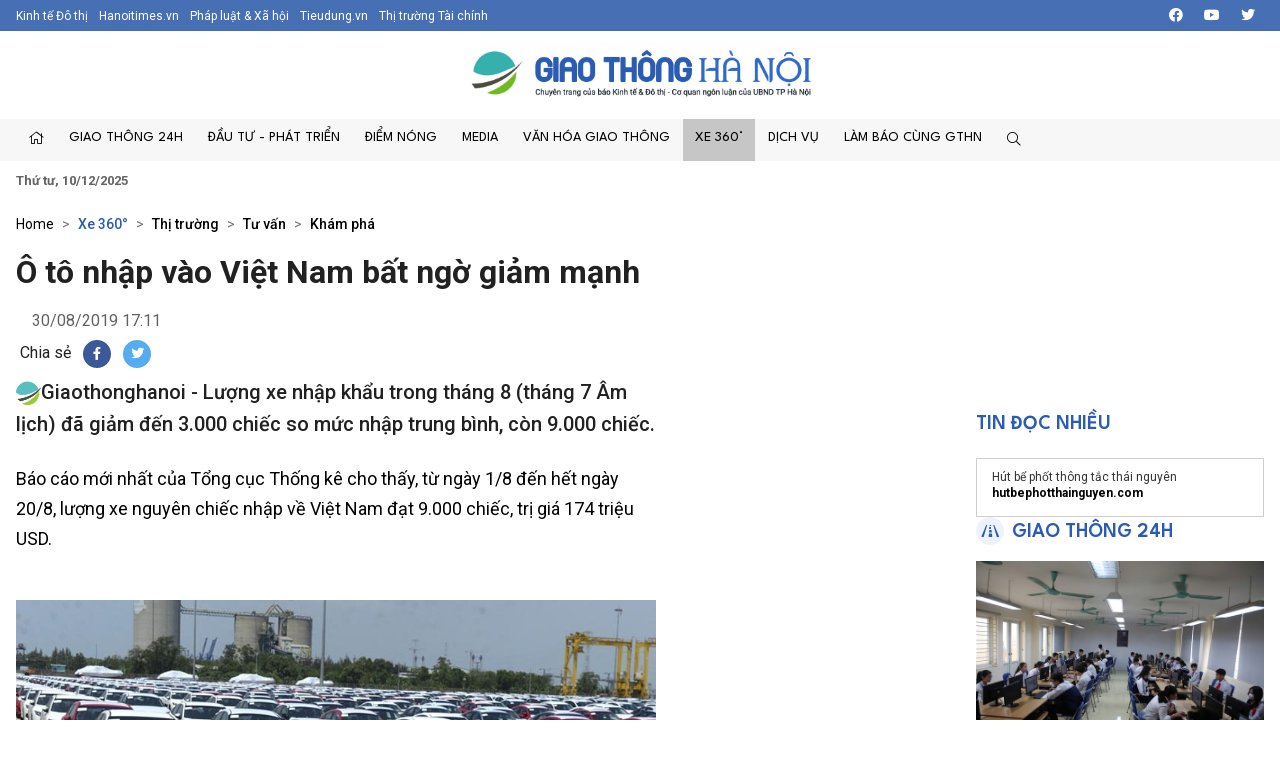

--- FILE ---
content_type: text/html; charset=utf-8
request_url: https://giaothonghanoi.kinhtedothi.vn/xe-360/o-to-nhap-vao-viet-nam-bat-ngo-giam-manh-16913.html
body_size: 48832
content:

<!DOCTYPE html>
<!--[if lt IE 7]> <html class="no-js lt-ie9 lt-ie8 lt-ie7"> <![endif]-->
<!--[if IE 7]> <html class="no-js lt-ie9 lt-ie8"> <![endif]-->
<!--[if IE 8]> <html class="no-js lt-ie9"> <![endif]-->
<!--[if gt IE 8]><!-->
<html class="no-js">
<!--<![endif]-->
<head prefix="og: https://ogp.me/ns# fb: https://ogp.me/ns/fb# article: https://ogp.me/ns/article#"><title>
	&#212; t&#244; nhập v&#224;o Việt Nam bất ngờ giảm mạnh
</title><meta http-equiv="Content-Type" content="text/html; charset=utf-8" /><meta http-equiv="X-UA-Compatible" content="IE=edge" /><meta name="viewport" content="width=device-width, initial-scale=1, shrink-to-fit=no, maximum-scale=1.0" /><meta id="ctl00_description" name="description" content="Giaothonghanoi - Lượng xe nhập khẩu trong tháng 8 (tháng 7 Âm lịch) đã giảm đến 3.000 chiếc so mức nhập trung bình, còn 9.000 chiếc." /><meta id="ctl00_keywords" name="keywords" content="ô tô nhập, Việt Nam, giảm mạnh" /><meta name="news_keywords" content="Giao thông Hà Nội, Cuộc thi an toàn giao thông , báo kinh tế đô thị, giao thông thủ đô, tình hình giao thông tại thủ đô hà nội, cuộc thi tìm hiểu kiến thức giao thông, thi luật giao thông trên internet, văn hóa giao thông" /><link href="https://giaothonghanoi.kinhtedothi.vn/" rel="publisher" /><link rel="alternate" href="/rss/home.rss" type="application/rss+xml" title="RSS" /><meta http-equiv="refresh" content="1800" /><meta id="ctl00_robots" name="robots" content="INDEX,FOLLOW" />
<script type="text/javascript"> var host = 'https://giaothonghanoi.kinhtedothi.vn';</script>
<script type="text/javascript"> var loghost = 'https://giaothonghanoi.kinhtedothi.vn';</script>
<link rel="shortcut icon" href="https://staticgthn.kinhtedothi.vn/webthemes/img/favicon.ico">
<link rel="stylesheet" href="https://staticgthn.kinhtedothi.vn/webthemes/bootstrap-5.0.2-dist/css/bootstrap.css?v=1">
<!-- Fonts -->
<link href="https://staticgthn.kinhtedothi.vn/webthemes/fonts/fontawesome-pro-5.15.4-web/css/all.min.css" rel="stylesheet">
<!-- plugin css -->
<link rel="stylesheet" href="https://staticgthn.kinhtedothi.vn/webthemes/js/vendor/glide-3.4.1/dist/css/glide.core.min.css">
<link type="text/css" rel="stylesheet" href="https://staticgthn.kinhtedothi.vn/webthemes/js/vendor/lightGallery-master/dist/css/lightGallery.min.css" />
<!-- Customize css -->
<link rel="stylesheet" href="https://staticgthn.kinhtedothi.vn/webthemes/css/main.css?v=6.7.8">
<script src="https://staticgthn.kinhtedothi.vn/webthemes/js/vendor/jquery.min.js"></script>
<script src="https://staticgthn.kinhtedothi.vn/webthemes/bootstrap-5.0.2-dist/js/bootstrap.bundle.min.js" defer></script>
<script src="https://staticgthn.kinhtedothi.vn/webthemes/js/vendor/glide-3.4.1/dist/glide.min.js" defer></script>
<script src="https://staticgthn.kinhtedothi.vn/webthemes/js/vendor/jquery.lazy-master/jquery.lazy.min.js" defer></script>
<script src="https://staticgthn.kinhtedothi.vn/webthemes/js/vendor/lightGallery-master/dist/js/lightgallery.min.js" defer></script>
<script src="https://staticgthn.kinhtedothi.vn/webthemes/js/app.js?v=1.0" defer></script>

<meta property="og:type" content="article" />
<meta property="og:url" content="https://giaothonghanoi.kinhtedothi.vn/xe-360/o-to-nhap-vao-viet-nam-bat-ngo-giam-manh-16913.html" />
<meta property="og:site_name" content="Giao thông Hà Nội - Chuyên trang của Báo điện tử Kinh tế đô thị" />
<meta property="og:image" content="https://staticgthn.kinhtedothi.vn/Uploaded/congthogthn/2019_08_30/xe_XEJC.jpg" />
<meta property="og:title" content="&#212; t&#244; nhập v&#224;o Việt Nam bất ngờ giảm mạnh" />
<meta property="og:description" content="Giaothonghanoi - Lượng xe nhập khẩu trong th&#225;ng 8 (th&#225;ng 7 &#194;m lịch) đ&#227; giảm đến 3.000 chiếc so mức nhập trung b&#236;nh, c&#242;n 9.000 chiếc." />
<link rel="alternate" href="https://giaothonghanoi.kinhtedothi.vn/xe-360/o-to-nhap-vao-viet-nam-bat-ngo-giam-manh-16913.html" media="handheld" />
<link rel="canonical" href="https://giaothonghanoi.kinhtedothi.vn/xe-360/o-to-nhap-vao-viet-nam-bat-ngo-giam-manh-16913.html" />
<meta content="ô tô nhập, Việt Nam, giảm mạnh" name="news_keywords" />
<link rel="stylesheet" href="https://staticgthn.kinhtedothi.vn/webthemes/css/swipebox.css" />
<script type="text/javascript" src="https://staticgthn.kinhtedothi.vn/webthemes/Jscripts/jquery.fixer.js"></script>
<script type="text/javascript" src="https://staticgthn.kinhtedothi.vn/webthemes/Jscripts/jquery.swipebox.min.js"></script>
<script type="text/javascript" src="https://staticgthn.kinhtedothi.vn/webthemes/Jscripts/jwplayer/jwplayer.js"></script>
<script type="text/javascript">jwplayer.key = "5qMQ1qMprX8KZ79H695ZPnH4X4zDHiI0rCXt1g==";</script>
<script type="text/javascript">function showvideo(id_, src_) {
//console.log(id_);
var videoW = $('#' + id_).parent().width();
var videoH = videoW / 16 * 9;
$('#' + id_).wrap(function () {
return "<div class='img-responsive'></div>";
});
jwplayer(id_).setup({
image: 'https://staticgthn.kinhtedothi.vn/zoom/590/Uploaded/congthogthn/2019_08_30/xe_XEJC.jpg', file: src_, height: videoH, width: videoW, skin: 'five', menu: "true", allowscriptaccess: "always", wmode: "opaque", 'stretching': 'exactfit',
"controlbar.position": "bottom"
});
}</script>
<script type="text/javascript">function showvideoavatar(id_, src_) {
jwplayer(id_).setup({
image: 'https://staticgthn.kinhtedothi.vn/zoom/590/Uploaded/congthogthn/2019_08_30/xe_XEJC.jpg', responsive: true, file: src_, height: 360, width: 590, skin: 'five', menu: "true", allowscriptaccess: "always", wmode: "opaque", 'stretching': 'exactfit',
"controlbar.position": "bottom"
});
}</script>
<script type="text/javascript" src="https://staticgthn.kinhtedothi.vn/webthemes/Jscripts/galleria/galleria-1.4.2.min.js"></script>
<script type="text/javascript" src="https://staticgthn.kinhtedothi.vn/webthemes/jscripts/sharer.js?v=2016.66"></script>
<script type="text/javascript" src="https://platform.twitter.com/widgets.js"></script>

<link rel="stylesheet" href="https://staticgthn.kinhtedothi.vn/webthemes/css/ext.css?v=1.2" />
<!-- <link rel="stylesheet" href="https://staticgthn.kinhtedothi.vn/webthemes/css/tet.css?v=1.2.3" /> -->
<!-- Global site tag (gtag.js) - Google Analytics -->
<script async src="https://www.googletagmanager.com/gtag/js?id=UA-141382853-1"></script>
<script>
window.dataLayer = window.dataLayer || [];
function gtag() { dataLayer.push(arguments); }
gtag('js', new Date());
gtag('config', 'UA-141382853-1');
//1768231093448659
</script>
<meta property="fb:app_id" content="4178628258857964" />
<script async src="https://securepubads.g.doubleclick.net/tag/js/gpt.js"></script>
<script>

window.googletag = window.googletag || {cmd: []};
var interstitialSlot;
var gptAdSlots = [];
googletag.cmd.push(function() {

var mapping1 = googletag.sizeMapping().
addSize([920, 0], [900, 250]). // desktop
addSize([728, 0], [728, 90]). // desktop
addSize([640, 0], [300, 250]). // tablet
addSize([336, 0], [300, 250]). // mobile
build();

        gptAdSlots[0]=googletag.defineSlot('/23199766306/giaothonghanoi.kinhtedothi.vn/GTHN.KTDT_Res1', [[300, 250], [336, 280], [970, 250]], 'div-gpt-ad-1739348581779-0').defineSizeMapping(mapping1).addService(googletag.pubads());
        gptAdSlots[1]=googletag.defineSlot('/23199766306/giaothonghanoi.kinhtedothi.vn/GTHN.KTDT_Res2', [[300, 250], [336, 280], [728, 90]], 'div-gpt-ad-1739348777981-0').defineSizeMapping(mapping1).addService(googletag.pubads());
        gptAdSlots[2]=googletag.defineSlot('/23199766306/giaothonghanoi.kinhtedothi.vn/GTHN.KTDT_Res3', [[300, 250], [728, 90], [336, 280]], 'div-gpt-ad-1739349007949-0').defineSizeMapping(mapping1).addService(googletag.pubads());
        gptAdSlots[3]=googletag.defineSlot('/23199766306/giaothonghanoi.kinhtedothi.vn/GTHN.KTDT_Right_300x250', [300, 250], 'div-gpt-ad-1739348639261-0').addService(googletag.pubads());
        gptAdSlots[4]=googletag.defineSlot('/23199766306/giaothonghanoi.kinhtedothi.vn/GTHN.KTDT_Right_300x600', [300, 600], 'div-gpt-ad-1739348692131-0').addService(googletag.pubads());
        gptAdSlots[5]=googletag.defineSlot('/23199766306/giaothonghanoi.kinhtedothi.vn/GTHN.KTDT_728x90_PC', [728, 90], 'div-gpt-ad-1739348832012-0').addService(googletag.pubads());
        gptAdSlots[6]=googletag.defineSlot('/23199766306/giaothonghanoi.kinhtedothi.vn/GTHN.KTDT_MBInpage', [[400, 800], [300, 600]], 'div-gpt-ad-1739348892262-0').addService(googletag.pubads());
    
// Start ad fetching
    googletag.pubads().enableSingleRequest();
    googletag.enableServices();
    googletag.display(interstitialSlot);
  });
</script>

</head>
<body class="page-detail">
<form name="aspnetForm" method="post" action="/xe-360/o-to-nhap-vao-viet-nam-bat-ngo-giam-manh-16913.html" id="aspnetForm">
<div>
<input type="hidden" name="__VIEWSTATE" id="__VIEWSTATE" value="/wEPDwUKMTg5NDE5Njg3OA8WAh4TVmFsaWRhdGVSZXF1ZXN0TW9kZQIBZGRFG6yx+/iXthzZxRSOJnGVMs3YYf0nHCliYEfGmXeJHw==" />
</div>

<div>

	<input type="hidden" name="__VIEWSTATEGENERATOR" id="__VIEWSTATEGENERATOR" value="3D4A720F" />
</div>
<script type="text/javascript" src="https://apis.google.com/js/plusone.js"></script>
<div id="fb-root"></div>
<script async defer crossorigin="anonymous" src="https://connect.facebook.net/vi_VN/sdk.js#xfbml=1&version=v11.0&appId=4178628258857964&autoLogAppEvents=1" nonce="x0p0FGRr"></script>

<header class="site-header" id="site-header" >
<div class="site-header__topbar">
<div class="container-xxl">
<div class="links">
<a href="https://kinhtedothi.vn/" class="links-item">Kinh tế Đô thị</a>
<a href="https://hanoitimes.vn/" class="links-item">Hanoitimes.vn</a>
<a href="https://phapluatxahoi.kinhtedothi.vn/" class="links-item">Pháp luật & Xã hội</a>
<a href="https://tieudung.kinhtedothi.vn/" class="links-item">Tieudung.vn</a>
<a href="https://thitruongtaichinh.kinhtedothi.vn/" class="links-item">Thị trường Tài chính</a>
</div>
<div class="tools">
<a class="btn btn-sm" href="#" title="Social"><i class="fab fa-facebook"></i></a>
<a class="btn btn-sm" href="#"><i class="fab fa-youtube"></i></a>
<a class="btn btn-sm" href="#"><i class="fab fa-twitter"></i></a>
</div>
</div>
</div>
<div class="site-header__content">
<div class="container-xxl">
<div class="m-btn">
<a href="#" id="menuMobile"><i class="fal fa-bars"></i><i class="fal fa-times"></i></a>
</div>

<div class="logo"><a href="/">
<img src="https://staticgthn.kinhtedothi.vn/webthemes/images/logo-giaothonghanoi.png" alt="" class="img-fluid"></a></div>

<div class="m-btn">
<a href="javascript:void(0);" id="searchMobile"><i class="fal fa-search"></i></a>
</div>
</div>
</div>
<div class="site-header__nav">
<div class="container-xxl">

<ul class="nav">
<li class="nav-item d-md-none">
<div class="hotline" style="padding: 10px 15px; display:inline-block;">
<span class="label" style="border: 1px solid #B22929;padding: 0.25rem 0.5rem;font-size: 0.8125rem;color: #B22929;"><i class="fas fa-phone me-2"></i>Đường dây nóng</span>
<a class="number" style="background-color: #B22929;color: white;padding: 3px 10px 4px 10px;margin: 2px -4px 2px -4px;" href="tel:08.67.67.67.23">08.67.67.67.23</a>
</div>
</li>
<li class="nav-item nav-search">
<div class="input-wrap">
<input type="text" class="form-control search-query" placeholder="Tìm kiếm">
<a href="javascript:void(0);" class="fal fa-search search-button" title="Tìm kiếm"></a>
</div>
</li>
<li class="nav-item"><a class="nav-link" href="/" title="Trang chủ"><i class="fal fa-home"></i></a></li>

<li class='nav-item '>
<a href='/giao-thong-24h/' class="nav-link">Giao thông 24h</a>

<ul class="nav-sub">

<li class='nav-item '><a class="nav-link" href='/tieu-diem/'>Tiêu điểm</a></li>

<li class='nav-item '><a class="nav-link" href='/giao-thong-ha-noi/'>Hà Nội</a></li>

<li class='nav-item '><a class="nav-link" href='/giao-thong-bon-phuong/'>Bốn phương</a></li>

<li class='nav-item '><a class="nav-link" href='/phap-luat-giao-thong/'>Pháp luật</a></li>
</ul>
</li>

<li class='nav-item '>
<a href='/dau-tu-phat-trien/' class="nav-link">Đầu tư - Phát triển</a>

<ul class="nav-sub">

<li class='nav-item '><a class="nav-link" href='/quan-ly-giao-thong/'>Quản lý</a></li>

<li class='nav-item '><a class="nav-link" href='/ha-tang-giao-thong/'>Hạ tầng</a></li>

<li class='nav-item '><a class="nav-link" href='/goc-nhin/'>Góc nhìn</a></li>

<li class='nav-item '><a class="nav-link" href='/doanh-nghiep/'>Doanh nghiệp</a></li>
</ul>
</li>

<li class='nav-item '>
<a href='/diem-nong-giao-thong/' class="nav-link">Điểm nóng</a>

<ul class="nav-sub">

<li class='nav-item '><a class="nav-link" href='/diem-den/'>Điểm đen</a></li>

<li class='nav-item '><a class="nav-link" href='/canh-bao/'>Cảnh báo</a></li>

<li class='nav-item '><a class="nav-link" href='/chong-un-tac-giao-thong/'>Chống ùn tắc</a></li>
</ul>
</li>

<li class='nav-item '>
<a href='/media/' class="nav-link">Media</a>

<ul class="nav-sub">

<li class='nav-item '><a class="nav-link" href='/tin-anh-giao-thong/'>Ảnh</a></li>

<li class='nav-item '><a class="nav-link" href='/tin-video-giao-thong/'>Video/Clip</a></li>

<li class='nav-item '><a class="nav-link" href='/infographic/'>Infographic</a></li>

<li class='nav-item '><a class="nav-link" href='/emagazine/'>Emagazine</a></li>

<li class='nav-item '><a class="nav-link" href='/podcast/'>Podcast</a></li>
</ul>
</li>

<li class='nav-item '>
<a href='/van-hoa-giao-thong/' class="nav-link">Văn hóa giao thông</a>

<ul class="nav-sub">

<li class='nav-item '><a class="nav-link" href='/net-dep-giao-thong/'>Nét đẹp giao thông</a></li>

<li class='nav-item '><a class="nav-link" href='/thoi-hu-tat-xau/'>Thói hư tật xấu</a></li>

<li class='nav-item '><a class="nav-link" href='/lai-xe-an-toan/'>Lái xe an toàn</a></li>
</ul>
</li>

<li class='nav-item is-active'>
<a href='/xe-360/' class="nav-link">Xe 360°</a>

<ul class="nav-sub">

<li class='nav-item '><a class="nav-link" href='/thi-truong/'>Thị trường</a></li>

<li class='nav-item '><a class="nav-link" href='/tu-van/'>Tư vấn</a></li>

<li class='nav-item '><a class="nav-link" href='/kham-pha/'>Khám phá</a></li>
</ul>
</li>

<li class='nav-item '>
<a href='/dich-vu/' class="nav-link">Dịch vụ</a>

<ul class="nav-sub">

<li class='nav-item '><a class="nav-link" href='/hang-khong/'>Hàng không</a></li>

<li class='nav-item '><a class="nav-link" href='/duong-bo/'>Đường bộ</a></li>

<li class='nav-item '><a class="nav-link" href='/duong-sat/'>Đường sắt</a></li>

<li class='nav-item '><a class="nav-link" href='/duong-thuy/'>Đường thủy</a></li>
</ul>
</li>

<li class='nav-item '>
<a href='/lam-bao-cung-giao-thong-ha-noi/' class="nav-link">Làm báo cùng GTHN</a>

<ul class="nav-sub">

<li class='nav-item '><a class="nav-link" href='/ban-doc/'>Bạn đọc viết</a></li>

<li class='nav-item '><a class="nav-link" href='/chuyen-doc-duong/'>Chuyện dọc đường</a></li>
</ul>
</li>

<li class="nav-item nav-search nav-search--desktop">
<a class="nav-link" href="#" title=""><i class="fal fa-search"></i></a>
<ul class="nav-sub">
<li class="input-wrap">
<input type="text" class="form-control search-query" placeholder="Tìm kiếm">
<a href="#" class="fal fa-search search-button" title="Tìm kiếm"></a>
</li>
</ul>
</li>
</ul>

</div>
</div>
<div class="site-header__extend">
<div class="container-xxl">
<div class="row">
<div class="col"><strong><time datetime="Thứ tư, 10/12/2025">Thứ tư, 10/12/2025</time></strong></div>
</div>
</div>
</div>
</header>

<div class="container-xxl">
<div id="adsctl00_Header1_PC_TopBanne1" style="text-align: center;" class="simplebanner">

<div class='adsitem' rel='2051' tag='PC TopBanner Tha'><ins class="982a9496" data-key="88f140e0e4009d97040654634066a01d"></ins>
<script async src="https://aj1559.online/ba298f04.js"></script></div>

</div>
</div>



<main class="site-content">

<div class="container-xxl">

<nav class="breadcrumbs" aria-label="breadcrumbs">
<ol class="breadcrumb">
<li class="breadcrumb-item"><a href="/">Home</a></li>

<li class="breadcrumb-item active" aria-current="page" itemtype="http://data-vocabulary.org/Breadcrumb" itemscope="">
<h2>
<a href="/xe-360/" title="Xe 360°"  itemprop="url">Xe 360°</a>
</h2>
</li>

<li class="breadcrumb-item " aria-current="page" itemtype="http://data-vocabulary.org/Breadcrumb" itemscope="">
<h2>
<a href="/thi-truong/" title="Thị trường"  itemprop="url">Thị trường</a>
</h2>
</li>

<li class="breadcrumb-item " aria-current="page" itemtype="http://data-vocabulary.org/Breadcrumb" itemscope="">
<h2>
<a href="/tu-van/" title="Tư vấn"  itemprop="url">Tư vấn</a>
</h2>
</li>

<li class="breadcrumb-item " aria-current="page" itemtype="http://data-vocabulary.org/Breadcrumb" itemscope="">
<h2>
<a href="/kham-pha/" title="Khám phá"  itemprop="url">Khám phá</a>
</h2>
</li>

</ol>
</nav>

<div class="row justify-content-center">
<div class="col-12 col-md-8 col-lg-9">
<article class="detail-wrap">
<header class="detail__header">

<h1 class="detail__title cms-title">Ô tô nhập vào Việt Nam bất ngờ giảm mạnh</h1>
<div class="detail__time">
<span class="detail__author">

&nbsp;

</span>
<time>30/08/2019 17:11</time>
</div>

<div class="detail__tools">
<span>Chia sẻ</span>
<a href="javascript:void(0);" class="item item-facebook" onclick="return sns_click('facebook',null,'https://giaothonghanoi.kinhtedothi.vn/xe-360/o-to-nhap-vao-viet-nam-bat-ngo-giam-manh-16913.html');" title="Chia sẻ tin này qua Facebook"><i class="fab fa-facebook-f"></i></a>
<a href="https://twitter.com/share" data-url="https://giaothonghanoi.kinhtedothi.vn/xe-360/o-to-nhap-vao-viet-nam-bat-ngo-giam-manh-16913.html" data-dnt="true" class="item item-twitter"><i class="fab fa-twitter"></i></a>
</div>

<h2 class="detail__summary cms-desc">
<img src="https://staticgthn.kinhtedothi.vn/webthemes/img/gthn-sapo.png" height="25" />Giaothonghanoi - Lượng xe nhập khẩu trong tháng 8 (tháng 7 Âm lịch) đã giảm đến 3.000 chiếc so mức nhập trung bình, còn 9.000 chiếc.</h2>
</header>
<div class="detail__content-wrap">
<div class="detail__content">

<div class="container-xxl">
<div id="adsctl00_mainContent_PC_Sapo1" style="text-align: center;" class="simplebanner">

<div class='adsitem' rel='2053' tag='PC Sapo'><ins class="982a9496" data-key="bacb3e8b16b04bb75337fe46ffc9e40e"></ins>
<script async src="https://aj1559.online/ba298f04.js"></script></div>

</div>
</div>


<div id="abody12432" class="cms-body">
<p style="text-align: justify;">Báo cáo mới nhất của Tổng cục Thống kê cho thấy, từ ngày 1/8 đến hết ngày 20/8, lượng xe nguyên chiếc nhập về Việt Nam đạt 9.000 chiếc, trị giá 174 triệu USD.<br><br></p><div style="text-align: justify;"><table class="contentimg" style="text-align: center;"><tbody><tr><td><img alt="O to nhap vao Viet Nam bat ngo giam manh - Hinh anh 1" src="https://staticgthn.kinhtedothi.vn/zoom/868/uploaded/congthogthn/2019_08_30/xe_xejc.jpg" style="width: 540px; height: 360px;" title="&#212; t&#244; nhập v&#224;o Việt Nam bất ngờ giảm mạnh - Hình ảnh 1"></td></tr><tr><td style="text-align: center;"><em>Ảnh minh họa</em></td></tr></tbody></table><span style="text-align: left;"></span></div><p style="text-align: justify;">Đáng chú ý, trong 3 tháng trước đó, lượng xe nhập về đều cao hơn tháng 9 rất nhiều. Tháng 7, cả nước nhập hơn 13.000 xe, trị giá hơn 258 triệu USD; tháng 6 nhập hơn 10.500 chiếc với trị giá 254 triệu USD, tháng 5 hơn 14.300 chiếc với trị giá 308 triệu USD…<br>Số liệu của hải quan cho thấy, tính hết tháng 7, đã có 88.000 ô tô nguyên chiếc được nhập về với trị giá 1,94 tỷ USD. Tính trung bình 7 tháng của năm, lượng xe nhập khoảng 12.500 chiếc/tháng, trong khi xe nhập tháng 8 chỉ bằng 3/4 mức trung bình này.<br></p>
<div class="container-xxl">
<div id="adsPC_InPage1" style="text-align: center;" class="simplebanner">

<div class='adsitem' rel='2034' tag='PC Outstream -1/2 Article'><ins class="982a9496" data-key="ce0ff9d084d3d0cdef5be8819feb4b00"></ins>
<script async src="https://aj1559.online/ba298f04.js"></script></div>

</div>
</div>
<p style="text-align: justify;"><br>Tính lũy kế 8 tháng của năm, theo Tổng cục Thống kê, Việt Nam đã chi 4,9 tỷ USD để nhập xe hơi. Trong đó ô tô nhập nguyên chiếc có khoảng 96.000 xe với tổng trị giá 2,1 tỷ USD, lượng xe nhập đã tăng hơn 320% và kim ngạch tăng hơn 300% so với tháng 8/2018.<br>Việc suy giảm lượng xe nhập phần lớn là do các doanh nghiệp chủ động giảm nhập xe để tránh vay nợ, khó bán do nhu cầu mua xe thực trong tháng cô hồn không cao.<br>Về tổng lượng xe nhập, con số được Tổng cục Thống kê đưa ra Việt Nam trong 8 tháng qua đã phải chi 4,9 tỷ USD để mua xe ngoại. Đây là con số khá cao, cao hơn nhiều so với dữ liệu của Tổng cục Hải quan đưa ra, nó cho thấy thực tế người Việt đang ngày càng bỏ nhiều tiền để mua xe từ nước ngoài đáp ứng nhu cầu trong nước tăng cao.<br>Hiện, việc suy giảm lượng xe nhập trong tháng cô hồn có thể không ảnh hưởng đến nguồn cung thị trường trong tháng tiếp theo, bởi theo nhiều chuyên gia đây chỉ là điều chỉnh chính sách nhập khẩu cục bộ trong tháng do thị trường trầm lắng.<br>Các chuyên gia cũng cảnh báo người tiêu dùng không nên hoang mang tin lời của môi giới xe hơi về khan hiếm xe trong mùa xe cuối năm mà nộp thêm tiền để nhận xe sớm như thời gian trước đã xảy ra.</p>
</div>
<div class="detail__credit">

<p class="source">Tiến Thành</p>

</div>
</div>
</div>

<div class="container-xxl">
<div id="adsctl00_mainContent_PC_UnderArticle" style="text-align: center;" class="simplebanner">

<div class='adsitem' rel='2032' tag='PC Under Article'><ins class="982a9496" data-key="7d29f254c2eb1473ab834422be6a8edc"></ins>
<script async src="https://aj1559.online/ba298f04.js"></script></div>

</div>
</div>


<footer class="detail__footer">

<div class="detail__social">
<div class="fb-like" data-href="https://giaothonghanoi.kinhtedothi.vn/xe-360/o-to-nhap-vao-viet-nam-bat-ngo-giam-manh-16913.html" data-width="" data-layout="button" data-action="like" data-size="large" data-share="true"></div>
</div>

<!-- article tag 1-->

<div class="detail__tag">
<b class="tag-label"><i class="fal fa-tags"></i></b>

<a class="tag-item" href="/tags/w7QgdMO0IG5o4bqtcA==/o-to-nhap.html" title="ô tô nhập">ô tô nhập</a>

<a class="tag-item" href="/tags/IFZp4buHdCBOYW0=/viet-nam.html" title=" Việt Nam"> Việt Nam</a>

<a class="tag-item" href="/tags/IGdp4bqjbSBt4bqhbmg=/giam-manh.html" title=" giảm mạnh"> giảm mạnh</a>
</div>
<!-- tag -->
</footer>
</article>

<section class="zone">
<header class="zone__header">
<h2 class="zone__title"><a href="javascript:void(0);">Tin liên quan</a></h2>
</header>
<div class="zone__content">
<div class="row">

<div class="col-12 col-sm-6 col-lg-4">
<article class="story">
<figure class="story__thumb">
<a href="/xe-360/kia-thang-lon-tai-red-dot-2025-voi-5-giai-thuong-thiet-ke-o-to-119302.html" title="KIA thắng lớn tại Red Dot 2025 với 5 giải thưởng thiết kế ô tô">
<img src="#" data-src="https://staticgthn.kinhtedothi.vn/zoom/640_360/Uploaded/ngochaigthn/2025_08_10/6f963a169f1f3f332ca6394f9ee7899f_FOYS.png" alt="KIA thắng lớn tại Red Dot 2025 với 5 giải thưởng thiết kế ô tô" class="lazy img-fluid" />
</a>
</figure>
<header class="story__header">
<div class="story__meta"><time datetime="15:29 | 10/08/2025">15:29 | 10/08/2025</time></div>
<h3 class="story__title">
<a href="/xe-360/kia-thang-lon-tai-red-dot-2025-voi-5-giai-thuong-thiet-ke-o-to-119302.html" title="KIA thắng lớn tại Red Dot 2025 với 5 giải thưởng thiết kế ô tô">
KIA thắng lớn tại Red Dot 2025 với 5 giải thưởng thiết kế ô tô
</a>
</h3>
</header>
</article>
</div>

<div class="col-12 col-sm-6 col-lg-4">
<article class="story">
<figure class="story__thumb">
<a href="/xe-360/cap-nhat-bang-gia-o-to-volvo-moi-nhat-thang-82025-119266.html" title="Cập nhật bảng giá ô tô Volvo mới nhất tháng 8/2025">
<img src="#" data-src="https://staticgthn.kinhtedothi.vn/zoom/640_360/Uploaded/ngochaigthn/2025_08_07/b1e63407f951c1a312e4ffa274da8fdd_DHWE.png" alt="Cập nhật bảng giá ô tô Volvo mới nhất tháng 8/2025" class="lazy img-fluid" />
</a>
</figure>
<header class="story__header">
<div class="story__meta"><time datetime="10:56 | 07/08/2025">10:56 | 07/08/2025</time></div>
<h3 class="story__title">
<a href="/xe-360/cap-nhat-bang-gia-o-to-volvo-moi-nhat-thang-82025-119266.html" title="Cập nhật bảng giá ô tô Volvo mới nhất tháng 8/2025">
Cập nhật bảng giá ô tô Volvo mới nhất tháng 8/2025
</a>
</h3>
</header>
</article>
</div>

<div class="col-12 col-sm-6 col-lg-4">
<article class="story">
<figure class="story__thumb">
<a href="/xe-360/chiec-porsche-356-duy-nhat-the-gioi-hoi-sinh-sau-10-nam-phuc-che-ky-cong-119264.html" title="Chiếc Porsche 356 duy nhất thế giới hồi sinh sau 10 năm phục chế kỳ công">
<img src="#" data-src="https://staticgthn.kinhtedothi.vn/zoom/640_360/Uploaded/ngochaigthn/2025_08_07/bc58fb315ad7f7e013c0fb030fea7b0c_PUVM.png" alt="Chiếc Porsche 356 duy nhất thế giới hồi sinh sau 10 năm phục chế kỳ công" class="lazy img-fluid" />
</a>
</figure>
<header class="story__header">
<div class="story__meta"><time datetime="10:54 | 07/08/2025">10:54 | 07/08/2025</time></div>
<h3 class="story__title">
<a href="/xe-360/chiec-porsche-356-duy-nhat-the-gioi-hoi-sinh-sau-10-nam-phuc-che-ky-cong-119264.html" title="Chiếc Porsche 356 duy nhất thế giới hồi sinh sau 10 năm phục chế kỳ công">
Chiếc Porsche 356 duy nhất thế giới hồi sinh sau 10 năm phục chế kỳ công
</a>
</h3>
</header>
</article>
</div>

</div>
</div>
</section>


</div>
<div class="col-12 col-md-4 col-lg-3">
<div class="qc">

</div>
<div class="qc">

<div id="adsctl00_mainContent_PC_Right11" style="text-align: center;">

<div class="qc simplebanner" style="text-align: center;margin:0 auto; margin-bottom:20px; "><div class='adsitem' rel='2055' tag='PC Right 1'><ins class="982a9496" data-key="973f3839e348efc00926cf6c5062e292"></ins>
<script async src="https://aj1559.online/ba298f04.js"></script></div></div>

</div>
<script type="text/javascript">
$(function () { rotatebanner('ctl00_mainContent_PC_Right11', 0, -1); });
</script>

</div>

<div class="mb-2">
<iframe src="https://www.facebook.com/plugins/page.php?href=https%3A%2F%2Fwww.facebook.com%2Fviantoangiaothongthudo&tabs=timeline&width=300&height=132&small_header=false&adapt_container_width=true&hide_cover=false&show_facepile=false&appId=4178628258857964" width="300" height="132" style="border: none; overflow: hidden; margin: auto; display: block; max-width: 100%;" scrolling="no" frameborder="0" allowfullscreen="true" allow="autoplay; clipboard-write; encrypted-media; picture-in-picture; web-share"></iframe>
</div>

<div id="boxlink_BoxLink1">
<!-- no keywords found -->
</div>

<!-- tin đọc nhiều -->

<section class="zone">
<header class="zone__header">
<h2 class="zone__title"><a href="javascript:void(0);">Tin đọc nhiều</a></h2>
</header>
<div class="zone__content">

</div>
</section>

<!-- qc -->
<div class="qc">

</div>

<div id="boxlink_BoxLink2">
<style>.boxLinktop{max-height: 150px;overflow-y: auto; font-size: 12px; border: 1px solid #CECECE; color: #666; width: 100%; padding: 10px 15px}.boxLinktop span{display:block; border-bottom: 1px dashed #CECECE; padding-bottom: 8px; margin-bottom: 8px; color: #333;}.boxLinktop span:last-child{border-bottom:none;padding-bottom: 0px; margin-bottom:5px;}.boxLinktop span a{font-weight: bold;}</style><div class="boxLinktop"><span >Hút bể phốt thông tắc thái nguyên <a href="https://hutbephotthainguyen.com/" title=""  target="_blank">hutbephotthainguyen.com</a> </span></div>
</div>

<!-- zone box giao thong 24h -->

<section class="zone">
<header class="zone__header">
<h2 class="zone__title">
<a href="/giao-thong-24h/" title="Giao thông 24h"><i class="far fa-road me-2"></i>Giao thông 24h
</a>
</h2>
</header>
<div class="zone__content">

<article class="story story--border ">
<figure class="story__thumb">
<a href="/giao-thong-24h/vong-3-cuoc-thi-vi-an-toan-giao-thong-tren-internet-cong-bo-15-thi-sinh-doat-giai-119706.html" title="Vòng 3 cuộc thi Vì an toàn giao thông trên internet, công bố 15 thí sinh đoạt giải">
<img src="#" data-src="https://staticgthn.kinhtedothi.vn/zoom/640_360/Uploaded/duongdat/2025_12_02/z7284454341889b558b3b368b1c945f548d6582989f450_VBEP.jpg" alt="Vòng 3 cuộc thi Vì an toàn giao thông trên internet, công bố 15 thí sinh đoạt giải" class="lazy img-fluid" />
</a>
</figure>

<header class="story__header">
<h3 class="story__title">
<a href="/giao-thong-24h/vong-3-cuoc-thi-vi-an-toan-giao-thong-tren-internet-cong-bo-15-thi-sinh-doat-giai-119706.html" title="Vòng 3 cuộc thi Vì an toàn giao thông trên internet, công bố 15 thí sinh đoạt giải">
Vòng 3 cuộc thi Vì an toàn giao thông trên internet, công bố 15 thí sinh đoạt giải
</a>
</h3>
<div class="story__meta"><time datetime="14:20 | 02/12/2025">14:20 | 02/12/2025</time></div>
</header>
</article>

<article class="story story--border story--left">

<figure class="story__thumb">
<a href="/giao-thong-24h/cong-bo-15-thi-sinh-dat-giai-vong-2-cuoc-thi-vi-an-toan-giao-thong-tren-internet-119705.html" title="Công bố 15 thí sinh đạt giải Vòng 2 cuộc thi &quot;Vì an toàn giao thông&quot; trên internet">
<img src="#" data-src="https://staticgthn.kinhtedothi.vn/zoom/300_226/Uploaded/duongdat/2025_12_02/z72844426240038baf24c66a63d5da8c36ae8bb8159812_BLWO.jpg" alt="Công bố 15 thí sinh đạt giải Vòng 2 cuộc thi &quot;Vì an toàn giao thông&quot; trên internet" class="lazy img-fluid" />
</a>
</figure>
<header class="story__header">
<h3 class="story__title">
<a href="/giao-thong-24h/cong-bo-15-thi-sinh-dat-giai-vong-2-cuoc-thi-vi-an-toan-giao-thong-tren-internet-119705.html" title="Công bố 15 thí sinh đạt giải Vòng 2 cuộc thi &quot;Vì an toàn giao thông&quot; trên internet">
Công bố 15 thí sinh đạt giải Vòng 2 cuộc thi "Vì an toàn giao thông" trên internet
</a>
</h3>
<div class="story__meta"><time datetime="14:17 | 02/12/2025">14:17 | 02/12/2025</time></div>
</header>
</article>

<article class="story story--border story--left">

<figure class="story__thumb">
<a href="/giao-thong-24h/15-thi-sinh-dat-giai-vong-1-cuoc-thi-vi-an-toan-giao-thong-thu-do-tren-internet-119704.html" title="15 thí sinh đạt giải Vòng 1 cuộc thi vì an toàn giao thông Thủ đô trên internet">
<img src="#" data-src="https://staticgthn.kinhtedothi.vn/zoom/300_226/Uploaded/phamcong/2025_12_02/z7284417349120e63d9440a84fbd08192a5b4700774e03_MNJE.jpg" alt="15 thí sinh đạt giải Vòng 1 cuộc thi vì an toàn giao thông Thủ đô trên internet" class="lazy img-fluid" />
</a>
</figure>
<header class="story__header">
<h3 class="story__title">
<a href="/giao-thong-24h/15-thi-sinh-dat-giai-vong-1-cuoc-thi-vi-an-toan-giao-thong-thu-do-tren-internet-119704.html" title="15 thí sinh đạt giải Vòng 1 cuộc thi vì an toàn giao thông Thủ đô trên internet">
15 thí sinh đạt giải Vòng 1 cuộc thi vì an toàn giao thông Thủ đô trên internet
</a>
</h3>
<div class="story__meta"><time datetime="14:10 | 02/12/2025">14:10 | 02/12/2025</time></div>
</header>
</article>

</div>
</section>
</section>

<div class="qc">

<div id="adsctl00_mainContent_PC_Right2" style="text-align: center;">

<div class="qc simplebanner" style="text-align: center;margin:0 auto; margin-bottom:20px; "><div class='adsitem' rel='2056' tag='PC Right 2'><ins class="982a9496" data-key="ee95c7632c780a3c583c13680d581616"></ins>
<script async src="https://aj1559.online/ba298f04.js"></script></div></div>

</div>
<script type="text/javascript">
$(function () { rotatebanner('ctl00_mainContent_PC_Right2', 0, -1); });
</script>

</div>
</div>
</div>
<div class="row">

<div class="col-12 col-lg-6">
<section class="zone">
<header class="zone__header">
<h2 class="zone__title">
<a href="/media/" title="Media"><i class="fal fa-photo-video me-2"></i>Media
</a>
</h2>
</header>
<div class="zone__content">
<div class="row">
<div class="col-12 col-md-6">


<article class="story">
<figure class="story__thumb">
<a href="/media/truc-tiep-le-so-ket-5-nam-va-trao-giai-cuoc-thi-viet-nhung-cong-hien-tham-lang-nam-2025-119510.html" title="TRỰC TIẾP: Lễ sơ kết 5 năm và trao giải Cuộc thi viết “Những cống hiến thầm lặng” năm 2025">
<img src="#" data-src="https://staticgthn.kinhtedothi.vn/zoom/640_360/Uploaded/admin/2025_11_28/anh_man_hinh_2025-11-28_luc_08_16_37_UMTD.png" alt="TRỰC TIẾP: Lễ sơ kết 5 năm và trao giải Cuộc thi viết “Những cống hiến thầm lặng” năm 2025" class="lazy img-fluid" />
</a>
</figure>
<header class="story__header">
<h3 class="story__title">
<a href="/media/truc-tiep-le-so-ket-5-nam-va-trao-giai-cuoc-thi-viet-nhung-cong-hien-tham-lang-nam-2025-119510.html" title="TRỰC TIẾP: Lễ sơ kết 5 năm và trao giải Cuộc thi viết “Những cống hiến thầm lặng” năm 2025">
TRỰC TIẾP: Lễ sơ kết 5 năm và trao giải Cuộc thi viết “Những cống hiến thầm lặng” năm 2025
</a>
</h3>
<div class="story__meta"><time datetime="08:20 | 28/11/2025">08:20 | 28/11/2025</time></div>
</header>
</article>






</div>
<div class="col-12 col-md-6">
<div class="row">




<div class="col-6 col-md-12">
<article class="story story--left-above-md">
<figure class="story__thumb">
<a href="/media/truc-tiep-cong-truong-hoc-an-toan-trach-nhiem-cua-nha-truong-phu-huynh-va-chinh-quyen-dia-phuong-119503.html" title="Trực tiếp: “Cổng trường học an toàn&quot; - Trách nhiệm của nhà trường, phụ huynh và chính quyền địa phương”">
<img src="#" data-src="https://staticgthn.kinhtedothi.vn/zoom/320_320/Uploaded/admin/2025_11_25/anh_man_hinh_2025-11-25_luc_08_30_44_PBUH.png" alt="Trực tiếp: “Cổng trường học an toàn&quot; - Trách nhiệm của nhà trường, phụ huynh và chính quyền địa phương”" class="lazy img-fluid" />
</a>
</figure>
<header class="story__header">
<h3 class="story__title">
<a href="/media/truc-tiep-cong-truong-hoc-an-toan-trach-nhiem-cua-nha-truong-phu-huynh-va-chinh-quyen-dia-phuong-119503.html" title="Trực tiếp: “Cổng trường học an toàn&quot; - Trách nhiệm của nhà trường, phụ huynh và chính quyền địa phương”">
Trực tiếp: “Cổng trường học an toàn" - Trách nhiệm của nhà trường, phụ huynh và chính quyền địa phương”
</a>
</h3>
<div class="story__meta"><time datetime="08:32 | 25/11/2025">08:32 | 25/11/2025</time></div>
</header>
</article>
</div>



<div class="col-6 col-md-12">
<article class="story story--left-above-md">
<figure class="story__thumb">
<a href="/tin-video-giao-thong/truc-tiep-dien-dan-phat-trien-kinh-te-so-co-hoi-va-thach-thuc-trong-ky-nguyen-moi-119498.html" title="🔴 TRỰC TIẾP - Diễn đàn: Phát triển kinh tế số, cơ hội và thách thức trong kỷ nguyên mới">
<img src="#" data-src="https://staticgthn.kinhtedothi.vn/zoom/320_320/Uploaded/admin/2025_11_21/anh_man_hinh_2025-11-21_luc_09_14_06_TJXA.png" alt="🔴 TRỰC TIẾP - Diễn đàn: Phát triển kinh tế số, cơ hội và thách thức trong kỷ nguyên mới" class="lazy img-fluid" />
</a>
</figure>
<header class="story__header">
<h3 class="story__title">
<a href="/tin-video-giao-thong/truc-tiep-dien-dan-phat-trien-kinh-te-so-co-hoi-va-thach-thuc-trong-ky-nguyen-moi-119498.html" title="🔴 TRỰC TIẾP - Diễn đàn: Phát triển kinh tế số, cơ hội và thách thức trong kỷ nguyên mới">
🔴 TRỰC TIẾP - Diễn đàn: Phát triển kinh tế số, cơ hội và thách thức trong kỷ nguyên mới
</a>
</h3>
<div class="story__meta"><time datetime="09:20 | 21/11/2025">09:20 | 21/11/2025</time></div>
</header>
</article>
</div>


</div>
</div>
</div>
</div>
</section>
</div>


<div class="col-12 col-lg-6">
<section class="zone">
<header class="zone__header">
<h2 class="zone__title">
<a href="/lam-bao-cung-giao-thong-ha-noi/" title="Làm báo cùng GTHN"><i class="far fa-file-edit me-2"></i>Làm báo cùng GTHN
</a>
</h2>
</header>
<div class="zone__content">
<div class="row">
<div class="col-12 col-md-6">


<article class="story">
<figure class="story__thumb">
<a href="/lam-bao-cung-giao-thong-ha-noi/tai-xe-xe-khach-om-cua-gat-o-toc-do-cao-lao-vao-bui-cay-119059.html" title="Tài xế xe khách ôm cua gắt ở tốc độ cao, lao vào bụi cây">
<img src="#" data-src="https://staticgthn.kinhtedothi.vn/zoom/640_360/Uploaded/duongdat/2025_07_13/anh_man_hinh_2025-07-13_luc_21_24_13_ZSJP.png" alt="Tài xế xe khách ôm cua gắt ở tốc độ cao, lao vào bụi cây" class="lazy img-fluid" />
</a>
</figure>
<header class="story__header">
<h3 class="story__title">
<a href="/lam-bao-cung-giao-thong-ha-noi/tai-xe-xe-khach-om-cua-gat-o-toc-do-cao-lao-vao-bui-cay-119059.html" title="Tài xế xe khách ôm cua gắt ở tốc độ cao, lao vào bụi cây">
Tài xế xe khách ôm cua gắt ở tốc độ cao, lao vào bụi cây
</a>
</h3>
<div class="story__meta"><time datetime="18:00 | 14/07/2025">18:00 | 14/07/2025</time></div>
</header>
</article>






</div>
<div class="col-12 col-md-6">
<div class="row">




<div class="col-6 col-md-12">
<article class="story story--left-above-md">
<figure class="story__thumb">
<a href="/lam-bao-cung-giao-thong-ha-noi/xe-may-lao-xuong-ranh-sau-ben-duong-nguoi-phu-nu-nga-lon-nhao-118828.html" title="Xe máy lao xuống rãnh sâu bên đường, người phụ nữ ngã lộn nhào">
<img src="#" data-src="https://staticgthn.kinhtedothi.vn/zoom/320_320/Uploaded/duongdat/2025_06_15/anh_man_hinh_2025-06-15_luc_22_09_30_IRFD.png" alt="Xe máy lao xuống rãnh sâu bên đường, người phụ nữ ngã lộn nhào" class="lazy img-fluid" />
</a>
</figure>
<header class="story__header">
<h3 class="story__title">
<a href="/lam-bao-cung-giao-thong-ha-noi/xe-may-lao-xuong-ranh-sau-ben-duong-nguoi-phu-nu-nga-lon-nhao-118828.html" title="Xe máy lao xuống rãnh sâu bên đường, người phụ nữ ngã lộn nhào">
Xe máy lao xuống rãnh sâu bên đường, người phụ nữ ngã lộn nhào
</a>
</h3>
<div class="story__meta"><time datetime="08:48 | 18/06/2025">08:48 | 18/06/2025</time></div>
</header>
</article>
</div>



<div class="col-6 col-md-12">
<article class="story story--left-above-md">
<figure class="story__thumb">
<a href="/lam-bao-cung-giao-thong-ha-noi/co-gai-di-xe-may-lao-thang-vao-gam-xe-container-118826.html" title="Cô gái đi xe máy lao thẳng vào gầm xe container">
<img src="#" data-src="https://staticgthn.kinhtedothi.vn/zoom/320_320/Uploaded/duongdat/2025_06_15/anh_man_hinh_2025-06-15_luc_22_12_34_DTII.png" alt="Cô gái đi xe máy lao thẳng vào gầm xe container" class="lazy img-fluid" />
</a>
</figure>
<header class="story__header">
<h3 class="story__title">
<a href="/lam-bao-cung-giao-thong-ha-noi/co-gai-di-xe-may-lao-thang-vao-gam-xe-container-118826.html" title="Cô gái đi xe máy lao thẳng vào gầm xe container">
Cô gái đi xe máy lao thẳng vào gầm xe container
</a>
</h3>
<div class="story__meta"><time datetime="22:26 | 17/06/2025">22:26 | 17/06/2025</time></div>
</header>
</article>
</div>


</div>
</div>
</div>
</div>
</section>
</div>

</div>
</div>

<section class="zone zone--featured">
<div class="container-xxl">
<header class="zone__header">
<h2 class="zone__title"><a href="02-category.html">CUỘC THI "VÌ AN TOÀN GIAO THÔNG THỦ ĐÔ"</a></h2>
</header>
<div class="zone__content">
<div class="row">
<div class="col-12 col-md-3">
<article class="story">
<figure class="story__thumb">
<a href="/dau-tu-phat-trien/chuong-trinh-truyen-thong-vi-an-toan-giao-thong-thu-do-nam-2024-106250.html">
<img src="#" data-src="https://staticgthn.kinhtedothi.vn/webthemes/images/exam(1).jpg" alt="" class="lazy img-fluid" /></a>
</figure>
<header class="story__header">
<h3 class="story__title"><a href="/dau-tu-phat-trien/chuong-trinh-truyen-thong-vi-an-toan-giao-thong-thu-do-nam-2024-106250.html">Giới thiệu cuộc thi</a></h3>
</header>
</article>
</div>
<div class="col-12 col-md-3">
<article class="story">
<figure class="story__thumb">
<a href="/chuyen-huong.html?u=https://thigiaothonghanoi.kinhtedothi.vn/muc/2/huong-dan.html">
<img src="#" data-src="https://staticgthn.kinhtedothi.vn/webthemes/images/exam(2).jpg" alt="" class="lazy img-fluid" /></a>
</figure>
<header class="story__header">
<h3 class="story__title"><a href="/chuyen-huong.html?u=https://thigiaothonghanoi.kinhtedothi.vn/muc/2/huong-dan.html">Hướng dẫn đăng ký</a></h3>
</header>
</article>
</div>
<div class="col-12 col-md-3">
<article class="story">
<figure class="story__thumb">
<a href="/chuyen-huong.html?u=https://thigiaothonghanoi.kinhtedothi.vn/muc/10/the-le.html">
<img src="#" data-src="https://staticgthn.kinhtedothi.vn/webthemes/images/exam(3).jpg" alt="" class="lazy img-fluid" /></a>
</figure>
<header class="story__header">
<h3 class="story__title"><a href="/chuyen-huong.html?u=https://thigiaothonghanoi.kinhtedothi.vn/muc/10/the-le.html">Thể lệ</a></h3>
</header>
</article>
</div>
<div class="col-12 col-md-3">
<article class="story">
<figure class="story__thumb">
<a href="/chuyen-huong.html?u=https://thigiaothonghanoi.kinhtedothi.vn/">
<img src="#" data-src="https://staticgthn.kinhtedothi.vn/webthemes/images/exam(4).jpg" alt="" class="lazy img-fluid" /></a>
</figure>
<header class="story__header">
<h3 class="story__title"><a href="/chuyen-huong.html?u=https://thigiaothonghanoi.kinhtedothi.vn/">Vào thi</a></h3>
</header>
</article>
</div>
</div>
</div>
</div>
</section>
<div class="qc">

</div>

<script type="text/javascript">
//var bodywidth = 868;
var imghost = 'https://staticgthn.kinhtedothi.vn';
$("#abody12432 p img").each(function (index) {
$(this).parent().attr("style", "text-align: center;")
});
$("#abody12432 p").each(function (index) {
$(this).attr("style", "")
});
$("#abody12432 img").each(function (index) {
$(this).attr("style", "");
// $(this).css("width", "auto");
// $(this).css("height", "auto");
// $(this).css("max-width", "auto")
});
$("#abody12432 table").each(function (index) {
$(this).css("width", "auto");
$(this).css("height", "auto");
$(this).css("max-width", "auto");
//alert(1);
//$(this).addClass('content-image');
});
$("#abody12432 img").each(function (index) {
$(this).addClass('img-fluid');
var img_alt = $(this).attr('alt');
if (img_alt == 'undefined') img_alt = '';
if (img_alt != "ads" && !$(this).parent().is("a")) {
var img_src = $(this).attr('src').split('?')[0];
if (img_src.indexOf(imghost) == 0 && img_src.split('/uploaded/').length > 1) {
img_src = imghost + '/uploaded/' + img_src.split('/uploaded/')[1];
}
/* $(this).wrap('<a title="' + img_alt + '" class="swipebox" href="' + img_src + '"></a>');*/
}
});
//$('.swipebox').swipebox({
// useCSS: true,
// useSVG: false,
// hideCloseButtonOnMobile: false,
// hideBarsDelay: 0,
// videoMaxWidth: 1140,
// beforeOpen: function () { },
// afterOpen: null,
// afterClose: function () { },
// loopAtEnd: true
//});
// $('#abody12432 object, #abody12432 embed').each(function() {
// if ($(this).attr('width') > bodywidth) {$(this).attr('width', bodywidth);}
// });
$(document).ready(function () {
$('#abody12432 div.poll, #abody12432 div.pollright').each(function () {
var voteid = $(this).attr('voteid');
$.ajax({
type: "POST",
url: "/ajax/votebox.aspx",
data: { id: voteid }
}).done(function (msg) {
$('#votebox' + voteid).html(msg).show();
$('#votebox' + voteid + ' .poll').show();
$('.votebutton').click(function (e) {
e.preventDefault();
var id = $(this).attr('rel');
var votetype = $(this).attr('votetype');
$('#loadingvote' + id).css('display', 'inline');
if (votetype == 0) {
var order = $('input:radio[name=vote' + id + ']:checked').val();
if (parseInt(order) == 'NaN') {
alert('Bạn chưa chọn mục nào.'); return false;
}
logvote(id, order);
} else if (votetype == 1) {
var arr = $('input:checkbox[name=vote' + id + ']:checked');
if (arr.length == 0) {
alert('Bạn chưa chọn mục nào.'); return false;
}
for (i = 0; i < arr.length; i++) {
var order = arr[i].value;
if (parseInt(order) == 'NaN') {
continue;
}
logvote(id, order);
}
}
voteresult(id);
window.setTimeout(function () { $('#loadingvote' + id).hide(); }, 5000);
});
$('.voteresult').click(function (e) {
e.preventDefault();
var id = $(this).attr('rel');
$('#loadingvote' + id).css('display', 'inline');
voteresult(id);
window.setTimeout(function () { $('#loadingvote' + id).hide(); }, 5000);
});
jQuery('.bClose, #bcancel').bind('click', function () {
jQuery("#popuppoll" + voteid).bPopup().close();
});
});
});
});
//if ($('.galleria').length > 0) { Galleria.run('.galleria'); }
</script>

</main>

<footer class="site-footer" id="site-footer">
<div class="container-xxl">
<h2 class="logo"><a href="/">
<img src="https://staticgthn.kinhtedothi.vn/webthemes/images/logo-giaothonghanoi.png" alt="" class="img-fluid"></a></h2>
<div class="row">
<div class="col-12 col-lg-6 mb-4 mb-md-0">
<p class="text">Chuyên trang Giao thông Hà Nội - Báo Kinh tế & Đô thị điện tử, Cơ quan ngôn luận của UBND TP. Hà Nội</p>
<p class="text">Giấy phép số: 30/GP-CBC cấp ngày 17/05/2022</p>
<p class="text"><strong>Tổng Biên tập:</strong> Nguyễn Thành Lợi</p>
<p class="text">Trụ sở chính: 21 Huỳnh Thúc Kháng, Phường Láng, TP. Hà Nội
<p class="text">Trụ sở 2: 221 Trần Phú, Phường Hà Đông, TP. Hà Nội</p>
<p class="text"><strong>Email:</strong> giaothonghanoi.kinhtedothi@gmail.com</p>
<p class="text"><strong>Hotline:</strong> 08.67.67.67.23</p>
<p class="text">(*) Ghi rõ nguồn Giao thông Hà Nội khi phát hành lại nội dung từ website này</p>
<div class="tools">
<a class="btn btn-sm" href="#" title="Social"><i class="fab fa-facebook"></i></a>
<a class="btn btn-sm" href="#"><i class="fab fa-youtube"></i></a>
<a class="btn btn-sm" href="#"><i class="fab fa-twitter"></i></a>
</div>
</div>

<div class='col-6 col-lg-3 mb-md-0'>
<p class="text text-uppercase mb-3"><a href='/giao-thong-24h/'>Giao thông 24h</a></p>



<p class="text text-uppercase mb-3"><a href='/dau-tu-phat-trien/'>Đầu tư - Phát triển</a></p>



<p class="text text-uppercase mb-3"><a href='/diem-nong-giao-thong/'>Điểm nóng</a></p>



<p class="text text-uppercase mb-3"><a href='/media/'>Media</a></p>
</div>

<div class='col-6 col-lg-3 mb-md-0'>
<p class="text text-uppercase mb-3"><a href='/van-hoa-giao-thong/'>Văn hóa giao thông</a></p>



<p class="text text-uppercase mb-3"><a href='/xe-360/'>Xe 360°</a></p>



<p class="text text-uppercase mb-3"><a href='/dich-vu/'>Dịch vụ</a></p>



<p class="text text-uppercase mb-3"><a href='/lam-bao-cung-giao-thong-ha-noi/'>Làm báo cùng GTHN</a></p>
</div>


</div>
</div>
<a href="#" id="btnGoTop" class="btn btn-primary rounded-circle"><i class="fal fa-angle-up"></i></a>
</footer>

</form>
<!-- JS Global Customise -->
<script type="text/javascript" src="https://staticgthn.kinhtedothi.vn/webthemes/js/log.js?v=2016.44"></script>
<script type="text/javascript">logging('12432', '127', 1);</script>
<script type="text/javascript" src="https://staticgthn.kinhtedothi.vn/webthemes/js/comment.js?68"></script>
</body>


<div class="container-xxl">
<div id="adsctl00_PC_Balloon1" style="text-align: center;" class="simplebanner">

<div class='adsitem' rel='2057' tag='PC Baloon'><ins class="982a9496" data-key="d669578e029a2d25b995b4c4a45bc048"></ins>
<script async src="https://aj1559.online/ba298f04.js"></script></div>

</div>
</div>




<div class="container-xxl">
<div id="adsctl00_bottom_PC_InPic1" style="text-align: center;" class="simplebanner">

<div class='adsitem' rel='2058' tag='PC Inpicture'><ins class="982a9496" data-key="babe6176312e7c839905537d587dfc5c"></ins>
<script async src="https://aj1559.online/ba298f04.js"></script></div>

</div>
</div>




</html>


--- FILE ---
content_type: text/css
request_url: https://staticgthn.kinhtedothi.vn/webthemes/css/main.css?v=6.7.8
body_size: 10524
content:
/*! normalize.css v8.0.1 | MIT License | github.com/necolas/normalize.css */@import url("https://fonts.googleapis.com/css2?family=League+Spartan:wght@400;600;700&family=Roboto:ital,wght@0,400;0,500;0,700;1,400;1,500;1,700&display=swap");html{line-height:1.15;-webkit-text-size-adjust:100%}body{margin:0}main{display:block}h1{font-size:2em;margin:0.67em 0}hr{box-sizing:content-box;height:0;overflow:visible}pre{font-family:monospace, monospace;font-size:1em}a{background-color:transparent}abbr[title]{border-bottom:none;text-decoration:underline;text-decoration:underline dotted}b,strong{font-weight:bolder}code,kbd,samp{font-family:monospace, monospace;font-size:1em}small{font-size:80%}sub,sup{font-size:75%;line-height:0;position:relative;vertical-align:baseline}sub{bottom:-0.25em}sup{top:-0.5em}img{border-style:none}button,input,optgroup,select,textarea{font-family:inherit;font-size:100%;line-height:1.15;margin:0}button,input{overflow:visible}button,select{text-transform:none}button,[type="button"],[type="reset"],[type="submit"]{-webkit-appearance:button}button::-moz-focus-inner,[type="button"]::-moz-focus-inner,[type="reset"]::-moz-focus-inner,[type="submit"]::-moz-focus-inner{border-style:none;padding:0}button:-moz-focusring,[type="button"]:-moz-focusring,[type="reset"]:-moz-focusring,[type="submit"]:-moz-focusring{outline:1px dotted ButtonText}fieldset{padding:0.35em 0.75em 0.625em}legend{box-sizing:border-box;color:inherit;display:table;max-width:100%;padding:0;white-space:normal}progress{vertical-align:baseline}textarea{overflow:auto}[type="checkbox"],[type="radio"]{box-sizing:border-box;padding:0}[type="number"]::-webkit-inner-spin-button,[type="number"]::-webkit-outer-spin-button{height:auto}[type="search"]{-webkit-appearance:textfield;outline-offset:-2px}[type="search"]::-webkit-search-decoration{-webkit-appearance:none}::-webkit-file-upload-button{-webkit-appearance:button;font:inherit}details{display:block}summary{display:list-item}template{display:none}[hidden]{display:none}ul{list-style:none;padding:0;margin:0}:root{--gutter:5px;--gutter-2x:calc(var(--gutter)*2)}html{scroll-behavior:smooth;scrollbar-color:#bdbdbd #eee}html::-webkit-scrollbar{width:12px}html::-webkit-scrollbar-track{background:#eee}html::-webkit-scrollbar-thumb{background:#bdbdbd;border-radius:2px}html::-webkit-scrollbar-thumb:hover{background:#757575}body{font-family:'Roboto', Arial, "Helvetica Neue", Helvetica, sans-serif;line-height:1.4;position:relative;background-color:#fff}a{color:black;transition-property:color, background-color;transition-duration:0.2s;transition-timing-function:ease-in-out}a:hover{text-decoration:none;color:#295CB2}.breadcrumbs{margin-bottom:1rem}.breadcrumbs h1,.breadcrumbs h2,.breadcrumbs h4,.breadcrumbs h3{font-size:0.875rem;display:inline-block;margin:0}.breadcrumb{margin-bottom:0}.breadcrumb-item{font-size:0.875rem}.breadcrumb-item.active a{color:#295CB2}.breadcrumb-item.active a:hover{text-decoration:underline}.zone{margin-bottom:1rem}@media (min-width: 768px){.zone{margin-bottom:1.5rem}}@media (min-width: 1200px){.zone{margin-bottom:2rem}}.zone__header{margin-bottom:0.75rem;position:relative;flex-direction:row;justify-content:space-between;align-items:center;flex-wrap:wrap;display:flex}@media (min-width: 768px){.zone__header{margin-bottom:1rem}}.zone__header .zone__title,.zone__header .zone__title--sub{margin-bottom:0}.zone__header [class^="fa"]{display:inline-block;width:28px;height:28px;text-align:center;line-height:28px;font-size:0.8em;border-radius:50%;background-color:#eef3fb;color:#295CB2}.zone__title{font-family:'League Spartan', sans-serif;font-size:1.125rem;line-height:1;margin-bottom:1rem;position:relative;font-weight:600;text-transform:uppercase}.zone__title>span,.zone__title>a{display:inline-block;color:#295CB2}.zone__title>a:hover{color:black}.zone__title--sub{text-transform:uppercase;font-size:1rem;line-height:1;font-weight:normal;display:none;letter-spacing:-0.2px;margin-top:0.5rem;width:100%}.zone__title--sub a{display:inline-block;color:#295CB2}.zone__title--sub a:not(:last-child){margin-right:1rem}.zone__title--sub a:hover{color:#757575}@media (min-width: 768px){.zone__title--sub{display:block;width:initial;margin-top:0}.zone__title--trigger{display:none}}@media (min-width: 992px){.zone__title{font-size:1.1875rem}}@media (min-width: 1200px){.zone__title{font-size:1.25rem}}.zone__content::after{display:block;content:"";clear:both}.zone--featured{padding:2rem 0 1rem;background:url("../images/bg-featured.png") center top no-repeat;background-size:cover}.zone--featured .zone__header a,.zone--featured .zone__header span{color:white}.zone--border .zone__content{padding:0.5rem;background-color:#f5f5f5;border:1px solid #e0e0e0}.zone--border .story:last-child{margin-bottom:0}.zone--lookup{background:url("../images/csgt.jpg") bottom right no-repeat;background-size:cover;position:relative}.zone--lookup::before{content:'';display:block;position:absolute;top:0;right:0;bottom:0;left:0;background-color:rgba(0,0,0,0.3);backdrop-filter:blur(2px)}.zone--lookup .zone__header,.zone--lookup .zone__content{z-index:1;position:relative}.zone .glide__controls{position:absolute;bottom:100%;right:0;margin-bottom:0.25rem;display:flex;align-items:center}.zone .glide__bullets{display:flex;align-items:flex-end}.zone .glide__bullet{background-color:#eee;cursor:pointer;padding:1rem;margin-top:-0.5rem;position:relative;z-index:1;border-top:1px solid #e0e0e0;border-bottom:1px solid #e0e0e0}.zone .glide__bullet:not(:last-child){border-right:1px solid #e0e0e0}.zone .glide__bullet--active{background-color:#295CB2;padding-top:1.5rem;border:0 !important}.zone .glide__bullet--active .story__title a{color:white}.zone .glide__bullet--active .story__meta{color:white}.zone .glide .story{margin-bottom:0}.zone .glide .story .story__thumb{margin-bottom:0}.zone .table{margin-bottom:0}.zone .table-responsive::-webkit-scrollbar{width:8px;height:4px}.zone .table-responsive::-webkit-scrollbar-track{background:#fafafa}.zone .table-responsive::-webkit-scrollbar-thumb{background:#ccc;border-radius:4px}.zone .table-responsive::-webkit-scrollbar-thumb:hover{background:#555}.zone .table tbody td:not(:last-child){min-width:128px}.zone .table>:not(caption)>*>*{padding:0.5rem}@media (min-width: 768px){.zone .table>:not(caption)>*>*{padding:1rem}}.zone .table .ranking{min-width:64px;width:64px;text-align:center}.zone .table .story--left{display:flex;flex-direction:column}.zone .table .story--left .story__thumb{width:64px;margin-right:0;margin-bottom:0.5rem}.zone .table .story--left .story__header{text-align:center;width:100%}@media (min-width: 768px){.zone .table .story--left{flex-direction:row}.zone .table .story--left .story__thumb{margin-right:1rem;margin-bottom:0}.zone .table .story--left .story__header{width:calc(100% - 64px - 16px);text-align:left}}.area{margin-bottom:2rem}.area--featured{background-color:#295CB2;position:relative;overflow:hidden;padding:2rem 0}.area--gray{background-color:#eee;position:relative;overflow:hidden;padding:2rem 0}.area .zone__header::before{display:none}.area .zone__title{background:transparent}.area .zone__title a{color:white}.area .zone__title a:hover{color:black}.area .zone__title--sub a{color:white}.area .zone__title--sub a:hover [class*="fa"]{font-weight:bold}.area .zone:last-child{margin-bottom:0}.area .story:not(.story--overlay) .story__title a{color:white}.area .story:not(.story--overlay) .story__title a:hover{color:#e0e0e0}.area .story:not(.story--overlay) .story__cate,.area .story:not(.story--overlay) .story__meta{color:#e0e0e0}.qc{text-align:center;margin:0 auto 1.5rem}.qc:empty{display:none}.page-link{margin-left:0.5rem;min-width:24px}.page-item:first-child .page-link{border-radius:0}.page-item:last-child .page-link{border-radius:0}.story{margin-bottom:1rem}.story::after{display:block;content:"";clear:both}.story__thumb{margin-bottom:0.5rem;overflow:hidden}.story__thumb a{display:block;position:relative;padding-bottom:56.25%;width:100%;background-color:#eee;overflow:hidden}.story__thumb img{position:absolute;top:0;right:0;bottom:0;left:0;transition:all 0.2s ease-in-out;object-fit:cover;width:100%;height:auto}.story__thumb video{width:100%;height:auto}.story__thumb:hover img{filter:grayscale(80%)}.story__footer{margin-top:0.5rem}.story__footer a{position:relative;padding-left:1rem;font-size:0.75rem;opacity:0.8}.story__footer a:hover{opacity:1}.story__footer a::before{content:"";display:inline-block;width:6px;height:6px;position:absolute;left:0;top:0.5rem;background-color:#295CB2;transform:translateY(-50%)}.story__title{margin-bottom:0;font-weight:500;font-size:1.25rem;line-height:1.4;overflow:hidden;text-overflow:ellipsis}.story__title ~ .story__meta,.story__title ~ .story__summary{margin-top:0.5rem}.story__title+.story__thumb{margin-top:0.5rem}.story__title .highlight{color:#295CB2;font-style:normal}.zone--featured .story__title a{color:white}@media (min-width: 768px){.story__title{font-size:1.125rem}}.story__meta{font-size:0.75rem;margin-bottom:0.5rem}.story__meta time{display:block;opacity:0.5}.story__meta time+.story__cate{margin-top:0.5rem}.zone--featured .story__meta{color:white}.story__summary{font-size:0.875rem;opacity:0.8;display:none}.story__summary .highlight{color:#295CB2;font-style:normal}@media (min-width: 768px){.story__summary{display:block}}.story--highlight .story__summary{display:block}.story__cate{display:inline-block;padding:0.375rem 0.5rem 0.25rem;font-size:0.75rem;line-height:1;background-color:#295CB2;color:white;font-family:'League Spartan', sans-serif;margin-top:0.5rem}.story__cate:hover{color:#bdbdbd}.story__author{opacity:0.7}.story__tag{color:#295CB2}.story__tag:hover{color:#1f4789}.story__tag::after{content:' - ';display:inline;color:black}.story__cluster{font-size:0.875rem;margin-top:0.5rem;text-transform:capitalize}.story__cluster a{color:#295CB2}.story__cluster a:hover{text-decoration:underline}.story__extend{font-size:0.75rem;color:#616161}@media (min-width: 768px){.story__extend{font-size:0.875rem}}.story__utilities [class^="fa"]{font-size:1.125em;min-width:24px}.story__utilities:not(:last-child){margin-bottom:0.25rem}.story--highlight .story__thumb{position:relative}.story--highlight .story__title{font-size:1.25rem;font-weight:bold}.story--highlight .story__cate{position:absolute;background-color:#295CB2;color:white;bottom:0.5rem;left:0.5rem;width:initial;font-size:0.875rem;padding:0.5rem 0.75rem}.story--highlight .story__related{margin-top:0.5rem;padding-top:0.5rem;border-top:1px solid #eee}.story--highlight .story__related .story{margin-bottom:0.5rem}.story--highlight .story__related .story__link{font-size:0.875rem;font-weight:bold}.story--highlight .story__related .story__link::before{content:'';font-family:"Font Awesome 5 Pro";display:inline-block;margin-right:0.5rem;color:#295CB2;font-weight:normal}@media (min-width: 768px){.story--highlight{margin-bottom:2rem}}@media (min-width: 992px){.story--highlight .story__title{font-size:1.75rem;line-height:1.3}}@media (min-width: 992px){.story--highlight ~ .story--left .story__thumb{max-width:120px}}.story--featured{background-color:#fff}.story--featured .story__header{padding:1rem}@media (min-width: 768px){.story--featured{display:flex}.story--featured .story__thumb{width:calc(50% - 16px);margin-bottom:0}.story--featured .story__header{width:50%;margin-left:auto}}.story--secondary .story__title{font-size:1.25rem}@media (min-width: 992px){.story--secondary .story__title{font-size:1.375rem}}.story--border:not(:last-of-type),.story--border:not(:last-child){position:relative;padding-bottom:1rem}.story--border:not(:last-of-type)::before,.story--border:not(:last-child)::before{content:'';display:block;position:absolute;height:1px;right:0;bottom:0;left:0;background:#eee}.story--bold .story__title{font-weight:bold}.story--lite .story__title{font-size:1rem;font-weight:500}.story--special .story__thumb{border-radius:0 32px 0 32px;border:8px solid #fff;overflow:hidden;max-width:240px;margin:0 auto -5rem;position:relative}.story--special .story__thumb a{padding-bottom:75%}.story--special .story__header{border-radius:32px 0 32px 0;overflow:hidden;background-color:#295CB2;text-align:center;padding:6rem 1rem 1rem;color:white}.story--special .story__title{font-weight:500}.story--special .story__title a{color:white}.story--special .story__title a:hover{color:#bdbdbd}.story--overlay{position:relative;margin-bottom:2rem}.story--overlay .story__thumb{margin-bottom:0}.story--overlay .story__thumb a::before{content:'';display:block;position:absolute;bottom:0;left:0;right:0;top:0;background:rgba(0,0,0,0.2);background:linear-gradient(0deg, #000 0%, rgba(0,0,0,0.5) 25%, transparent 100%);z-index:1}.story--overlay .story__header{padding:0.75rem 1rem;background-color:white}@media (min-width: 992px){.story--overlay.story--highlight .story__header{padding:1.5rem}}.story--overlay.story--center .story__thumb a{padding-bottom:33%}.story--overlay.story--center .story__thumb a::before{background:rgba(0,0,0,0.6);transition:background 0.2s ease-in-out}.story--overlay.story--center .story__header{width:100%;height:100%;display:flex;align-items:center;justify-content:center}.story--overlay.story--center:hover .story__thumb a::before{background:rgba(0,0,0,0.85)}.story--left{display:flex}.story--left .story__thumb{float:left;margin-right:1rem;width:33%;margin-bottom:0}.story--left .story__thumb a{padding-bottom:75%}.column-sidebar .story--left .story__thumb{max-width:80px}.story--left .story__header{width:67%;overflow:hidden}.story--left .story__summary{display:none}.story--left--xs .story__thumb{max-width:100px}.story--left--sm .story__thumb{max-width:120px}.story--left--md .story__thumb{max-width:240px}@media (min-width: 768px){.story--left .story__summary{display:block}.story--left .story__summary a{padding-bottom:100%}.story--left-above-md{display:flex}.story--left-above-md .story__thumb{margin-right:1rem;width:33%;margin-bottom:0}.story--left-above-md .story__thumb a{padding-bottom:100%}.story--left-above-md .story__header{width:67%}}.story--right{display:flex;align-items:center}.story--right .story__thumb{margin-left:1rem;width:33%;margin-bottom:0;order:2}.story--right .story__header{overflow:hidden;width:67%;order:1}.story--right .story__summary{display:none}.story--right--lg,.story--right--md{display:flex;align-items:center}@media (min-width: 768px){.story--right--lg .story__thumb,.story--right--md .story__thumb{width:48%;order:2}.story--right--lg .story__header,.story--right--md .story__header{order:1;width:52%}}@media (min-width: 768px){.story--right--lg .story__thumb{width:50%;margin-left:0}.story--right--lg .story__header{width:50%;padding:1rem}}@media (min-width: 768px){.story--right .story__summary{display:block}}.story--gray{background-color:#eee}.story--gray .story__header{padding:0.5rem}@media (min-width: 768px){.story--gray{display:flex}.story--gray .story__thumb{width:calc(50% - 0.5rem);margin-bottom:0}.story--gray .story__thumb a{padding-bottom:75%}.story--gray .story__header{padding:0.75rem;width:calc(50% + 0.5rem)}}.story--rank{position:relative;padding-top:3.5rem}.story--rank .story__thumb{position:relative;z-index:2}.story--rank .story__order{font-family:'League Spartan', serif;font-size:6rem;line-height:1em;color:#B22929;opacity:0.1;position:absolute;left:1rem;top:0;margin-top:-1rem;z-index:1;font-weight:bold}.story--rank.story--left{padding-top:0}.story--rank.story--left .story__order{font-size:5rem;top:50%;left:auto;right:0;z-index:0;transform:translateY(-50%)}.story--photo .story__thumb,.story--magazine .story__thumb,.story--infographic .story__thumb,.story--video .story__thumb{position:relative}.story--photo .story__thumb a::after,.story--magazine .story__thumb a::after,.story--infographic .story__thumb a::after,.story--video .story__thumb a::after{content:'';font-family:"Font Awesome 5 Pro";position:absolute;bottom:50%;left:50%;transform:translate(-50%, 50%);color:#fff;font-size:1.125rem;font-weight:300;background-color:rgba(0,0,0,0.2);border-radius:50%;line-height:1;width:2rem;height:2rem;text-align:center;line-height:2rem;z-index:3}.story--photo.story--secondary .story__thumb a::after,.story--magazine.story--secondary .story__thumb a::after,.story--infographic.story--secondary .story__thumb a::after,.story--video.story--secondary .story__thumb a::after{font-size:2.5rem;width:5rem;height:5rem;line-height:5rem}.story--photo .story__thumb a::after{content:''}.story--magazine .story__thumb a::after{content:''}.story--infographic .story__thumb a::after{content:''}.story.has-photo .story__title a::before,.story.has-magazine .story__title a::before,.story.has-infographic .story__title a::before,.story.has-video .story__title a::before{content:'';font-family:"Font Awesome 5 Pro";font-weight:normal;display:inline-block;margin-right:0.25rem;font-size:0.7em;color:#295CB2;vertical-align:middle}.story.has-photo .story__title a::before{content:''}.story.has-infographic .story__title a::before{content:''}.story.has-magazine .story__title a::before{content:''}.story--portrait{overflow:hidden}.story--portrait .story__thumb{margin-bottom:0}.story--portrait .story__thumb a{padding-bottom:133%}.story--portrait .story__header{padding:1.5rem}.story--ratio43 .story__thumb a{padding-bottom:75%}.story--ratio11 .story__thumb a{padding-bottom:100%}.story--bullet .story__title a{padding-left:0.75rem;position:relative}.story--bullet .story__title a::before{content:'';display:block;position:absolute;top:8px;left:0;background-color:#295CB2;width:4px;height:4px;border-radius:50%}.story--publication .story__thumb{padding:1rem 2rem;border-radius:16px 0 16px 0;background-color:#fff}.story--publication .story__thumb a{padding-bottom:0}.story--publication .story__thumb img{position:static}.story--publication .story__link{display:block;padding-left:1rem;position:relative;font-size:0.875rem;margin-bottom:0.5rem}.story--publication .story__link:last-child{margin-bottom:0}.story--publication .story__link::before{position:absolute;left:0;top:2px;content:'●';display:block;color:#295CB2}.story--media{position:relative}.story--media .story__thumb a::before{content:'';display:block;position:absolute;bottom:0;left:0;right:0;top:0;background:rgba(0,0,0,0.2);background:linear-gradient(0deg, #000 0%, rgba(0,0,0,0.5) 25%, transparent 74%);z-index:1}.story--media .story__header{position:relative;z-index:2}.area--dark .story--media:not(.story--secondary) .story__title a{color:white}.area--dark .story--media:not(.story--secondary) .story__meta{color:white}.story--media.story--secondary .story__thumb a{padding-bottom:75%}.story--media.story--secondary .story__header{margin-left:auto;padding:1rem;border-radius:16px 0 16px 0;background-color:#fff;transform:translateY(-2rem);max-width:90%;margin-bottom:-1rem}@media (min-width: 768px){.story--media.story--secondary .story__header{padding:1.5rem;max-width:82%;transform:translateY(-50%);margin-bottom:-2rem}}.story--media.story--secondary .story__meta{color:black}@media (min-width: 768px){.story--media.story--secondary{margin-bottom:0}}.zone--light .story:last-child{margin-bottom:0}.zone--mostview .story:first-child,.zone--mostview .story:first-of-type{margin-top:-2rem}.zone--mostview .story:first-child .story__header,.zone--mostview .story:first-of-type .story__header{padding-top:1rem}.zone--mostview .story:last-child{margin-bottom:0}.zone--mostview .story .story__header{background-color:#fff;padding:0 1rem;border-radius:5px}@media (min-width: 992px){.column-wrap{display:flex}.column-main{width:calc(100% - 300px - 30px)}.column-sidebar{width:300px;margin-left:auto}}.site-header{z-index:1021;margin-bottom:1.5rem}.site-header .hotline-mobile{padding:0.5rem -0}.site-header .hotline-mobile .hotline{display:inline-block;font-size:0}.site-header .hotline-mobile .hotline .label,.site-header .hotline-mobile .hotline .number{border:1px solid #B22929;padding:0.25rem 0.5rem;font-size:0.8125rem;color:#B22929}.site-header .hotline-mobile .hotline .number{background-color:#B22929;color:white}.site-header__topbar{display:none}.site-header__topbar .links-item{color:white}.site-header__topbar .links-item:hover{text-decoration:underline}.site-header__topbar .links-item:not(:last-child){margin-right:0.5rem}.site-header__topbar .tools .fa-times-circle{display:none}.site-header__topbar .tools a{color:white}.site-header__topbar .tools a:hover{color:#bdbdbd}.site-header__content{padding:0.5rem 0}.site-header__content [class*="container"]{display:flex;align-items:center}.site-header__content .logo{margin:0 auto}.site-header__content .logo .img-fluid{max-height:2.5rem}.site-header__nav{background-color:#f5f5f5}.site-header__extend{margin-top:0.5rem;display:none}.site-header__extend .hotline{display:inline-block;font-size:0}.site-header__extend .hotline .label,.site-header__extend .hotline .number{border:1px solid #B22929;padding:0.25rem 0.5rem;font-size:0.8125rem;color:#B22929}.site-header__extend .hotline .number{background-color:#B22929;color:white}.site-header__extend time{font-size:0.8125rem;opacity:0.7}.site-header .m-btn #menuMobile,.site-header .m-btn #searchMobile{width:32px;height:32px;font-size:1.5rem;text-align:center;line-height:32px;left:1rem}.site-header .m-btn #menuMobile .fa-times{display:none}.site-header .m-btn #menuMobile.is-active .fa-times{display:inline-block}.site-header .m-btn #menuMobile.is-active .fa-bars{display:none}.site-header .nav{flex-direction:column;display:none;position:fixed;top:60px;left:0;right:0;bottom:0;z-index:9}.site-header .nav.is-active{display:block;overflow:auto;background-color:#f5f5f5}.site-header .nav-item{font-size:1rem;font-weight:600;font-family:'League Spartan', sans-serif;text-transform:uppercase}.site-header .nav-item:not(:first-child){border-top:1px solid rgba(0,0,0,0.08)}.site-header .nav-item:hover .nav-sub{display:block}.site-header .nav-search{padding-top:0.5rem;padding-bottom:0.5rem;background-color:#424242;position:relative}.site-header .nav-search .fa-search{position:absolute;top:50%;right:2rem;transform:translateY(-50%);color:#295CB2}.site-header .nav-search .form-control{border:none}.site-header .nav-search .input-wrap{display:block;margin:0 1rem}.site-header .nav-link{padding:0.75rem 1rem;-webkit-transition:0.2s all ease-in-out;-o-transition:0.2s all ease-in-out;transition:0.2s all ease-in-out;color:black}.site-header .nav-link:hover{color:#295CB2}.site-header .nav-sub{list-style-type:none;padding-left:1.5rem;z-index:3}.site-header .nav-sub .nav-item{font-size:0.9em;font-weight:500}.site-header .nav-sub .nav-link{padding-left:0}.site-header .nav-expand>.nav-link{display:none}.site-header .nav-expand>.nav-sub{padding-left:1rem}.site-header .nav-expand>.nav-sub .nav-item{font-size:1rem;font-weight:600}@media (min-width: 768px){.site-header .nav{flex-direction:row;display:flex;position:static}.site-header .nav .nav-search{display:none;visibility:hidden}.site-header .nav .nav-search--desktop{display:block;visibility:visible;padding-top:0.5rem;padding-bottom:0.5rem;background-color:transparent;position:relative}.site-header .nav .nav-search--desktop .nav-link{height:initial}.site-header .nav .nav-search--desktop .nav-link .fa-search{position:static;color:black}.site-header .nav .nav-search--desktop .nav-sub .fa-search{position:absolute;top:50%;right:0.5rem;transform:translateY(-50%);color:#295CB2}.site-header .nav .nav-search--desktop .form-control{border:none}.site-header .nav .nav-search--desktop .input-wrap{display:block;margin:0;border:1px solid #e0e0e0}.site-header .nav .nav-item{position:relative;border-top:none;height:42px;letter-spacing:-0.5px;font-weight:normal;font-size:0.8125rem}.site-header .nav .nav-item:hover .nav-sub{transform:translateY(0);opacity:1;visibility:visible;transition:0.3s transform ease-out}.site-header .nav .nav-item:hover .nav-link{background-color:#f5f5f5;color:#295CB2}.site-header .nav .nav-item.is-active>.nav-link{background-color:rgba(0,0,0,0.2)}.site-header .nav .nav-item:not(:last-child){margin-right:1px}.site-header .nav .nav-item a{height:inherit}.site-header .nav .nav-item:nth-child(n+11) .nav-sub{left:auto;right:0}.site-header .nav .nav-link{padding:0.75rem 0.75rem}.site-header .nav .nav-sub{position:absolute;top:100%;left:0;right:auto;width:260px;padding-left:0;background-color:white;transform:translateY(1rem);opacity:0;visibility:hidden}.site-header .nav .nav-sub .nav-item{height:initial;font-size:0.8125rem}.site-header .nav .nav-sub .nav-link:hover{text-decoration:underline}.site-header .nav .nav-home{line-height:1}.site-header .nav .nav-home .fa-home{font-size:1rem}.site-header .nav .input-wrap{display:none}.site-header .nav-expand>.nav-link{display:block}.site-header .nav-expand>.nav-sub{left:auto;right:0}.site-header .nav-expand>.nav-sub .nav-item{font-size:0.75rem}}@media (min-width: 992px){.site-header .nav .nav-item{font-size:0.8125rem;line-height:1;letter-spacing:0px}.site-header .nav .nav-vne{max-width:7rem}}@media (min-width: 1200px){.site-header .nav .nav-item{font-size:0.875rem}.site-header .nav .nav-item .nav-home .fa-home{font-size:1.25rem}.site-header .nav .nav-link{padding:0.75rem}}@media (min-width: 1400px){.site-header .nav .nav-item{font-size:0.9375rem}.site-header .nav .nav-item .nav-home .fa-home{font-size:1.25rem}.site-header .nav .nav-link{padding:0.75rem}}.site-header.is-pinned{background:white}@media (max-width: 767px){.site-header.is-pinned{position:fixed;top:0;right:0;left:0}.site-header.is-pinned .hotline-mobile{display:none}.site-header.is-pinned time{display:none}.site-header.is-pinned+.site-content{margin-top:89px}}@media (min-width: 768px){.site-header.is-pinned{border-bottom:none}.site-header.is-pinned .site-header__nav{position:fixed;top:0px;left:0;right:0;margin:0 auto;z-index:4;padding:0;box-shadow:0px 2px 4px rgba(0,0,0,0.08);background-color:#eee}.site-header.is-pinned .site-header__nav .logo .img-fluid{max-height:1.5rem}.site-header.is-pinned .site-header__nav::after{display:none}}@media (min-width: 768px){.site-header{position:relative;border-bottom:none}.site-header__topbar{background-color:#212121;color:white;font-size:0.75rem;display:block}.site-header__topbar [class*="container"]{display:flex;justify-content:space-between;align-items:center}.site-header__topbar .btn-search{display:flex;position:relative}.site-header__topbar .btn-search .btn{text-align:center;outline:none;box-shadow:none;color:white}.site-header__topbar .btn-search .search-wrap{position:absolute;top:100%;right:0px;border:1px solid #bdbdbd}.site-header__topbar .btn-search #searchDesktop .fa-times{display:none}.site-header__topbar .btn-search #searchDesktop.is-active .fa-search{display:none}.site-header__topbar .btn-search #searchDesktop.is-active .fa-times{display:inline-block}.site-header__topbar .search-wrap{position:relative;display:none}.site-header__topbar .search-wrap .form-control{border:none;font-size:0.75rem;line-height:28px}}@media (min-width: 768px) and (min-width: 768px){.site-header__topbar .search-wrap .form-control{width:150px;border-radius:0}}@media (min-width: 768px) and (min-width: 992px){.site-header__topbar .search-wrap .form-control{width:250px}}@media (min-width: 768px){.site-header__topbar .search-wrap .fa-search{position:absolute;top:50%;right:1rem;transform:translateY(-50%);color:#295CB2;font-size:1.25rem}.site-header__content{padding:1rem 0}.site-header__content .logo .img-fluid{max-height:2.5rem}.site-header__content .tools{margin-left:auto;display:flex}.site-header__content .tools li:not(:first-child){margin-left:0.25rem}.site-header__content .tools .btn-sm{width:40px;height:40px;line-height:42px;padding:0;color:white}.site-header__content .tools .btn-sm:hover{color:#e0e0e0}.site-header__extend{display:block}.site-header .nav-expand{display:flex}.site-header .nav-expand:hover .nav-link{color:white !important;background:transparent !important}.site-header .nav-expand:hover .nav-link:hover{color:#bdbdbd !important}.site-header .m-btn{display:none}}@media (min-width: 992px){.site-header__content .logo .img-fluid{max-height:3rem}}@media (min-width: 1200px){.site-header__content .logo .img-fluid{max-height:3.5rem}}@media (min-width: 1400px){.site-header__content .logo .img-fluid{max-height:4rem}}.site-footer{background-color:#f5f5f5;padding:1rem 0}.site-footer::after{display:block;content:"";clear:both}.site-footer .text{margin-bottom:0.25rem;font-size:0.75rem}.site-footer .logo .img-fluid{max-width:200px}.site-footer .logo--extend .img-fluid{max-width:120px}.site-footer .social{margin:0.5rem 0 1rem}.site-footer .social .btn{width:2.5rem;height:2.5rem;padding:0;line-height:2.5rem}.site-footer .social .btn:not(:last-child){margin-right:0.25rem}@media (min-width: 768px){.site-footer{padding:2rem 0 1rem}}@media (min-width: 992px){.site-footer .title{font-size:1.25rem}}@media (min-width: 1200px){.site-footer .title{font-size:1.5rem}}.detail-wrap{margin-bottom:2rem}.detail__header{position:relative;margin-bottom:1.5rem;max-width:640px;margin-inline:auto}.detail__title{margin:0 0 1rem;line-height:1.4;font-weight:bold;color:#212121}.detail__title--sub{font-size:1.125rem;font-weight:bold;color:#616161;margin:0 0 0.5rem}@media (min-width: 768px){.detail__title{font-size:1.5rem}.detail__title--sub{font-size:1.25rem}}@media (min-width: 992px){.detail__title{font-size:1.75rem}.detail__title--sub{font-size:1.5rem}}@media (min-width: 1200px){.detail__title{font-size:2rem}}.detail__category{text-transform:uppercase;font-size:0.8125rem}.detail__category a{color:#616161}.detail__category a:first-child{margin-inline-end:0.75rem}.detail__category a:last-child{margin-inline-start:0.75rem}.detail__time{color:#616161}.detail__tools{margin-top:0.5rem}.detail__tools>span,.detail__tools>a{margin:0 0.25rem}.detail__tools .item{width:28px;height:28px;line-height:28px;text-align:center;border-radius:50%;color:white;display:inline-block;font-size:0.8125rem}.detail__tools .item-facebook{background-color:#3B5998}.detail__tools .item-twitter{background-color:#55ACEE}.detail__tools .item-zalo{background-color:#018FE5}.detail__tools .item-envelope{background-color:#295CB2}.detail__tools .item:hover{background-color:#424242}.detail__summary{font-size:1.25rem;line-height:1.6;margin:0.5rem 0 1.5rem;font-weight:500;position:relative}.detail__author{text-transform:uppercase;margin-right:0.5rem}.detail__avatar{text-align:center}.detail__avatar figcaption{margin-top:0.5rem;font-style:italic;text-align:center;color:#757575}@media (min-width: 992px){.detail__avatar{margin-inline:-36px}}@media (min-width: 1200px){.detail__avatar{margin-inline:-114px}}.detail__player video{width:100%;height:auto}.detail__content{color:black;font-size:1.125rem;line-height:1.7;max-width:640px;margin-inline:auto}.detail__content::after{display:block;content:"";clear:both}.detail__content>p,.detail__content>div,.detail__content>h1,.detail__content>h2,.detail__content>h3,.detail__content>h4,.detail__content>h5{margin:0 0 1rem}.detail__content ul{padding-left:1.5rem}.detail__content a{color:#295CB2}.detail__content a:hover{text-decoration:underline}.detail__content img{max-width:100%;height:auto}.detail__content iframe[title="YouTube video player"]{max-width:100%}.detail__content .content-image,.detail__content .fotorama,.detail__content .image-wrap{position:relative}@media (min-width: 992px){.detail__content .content-image,.detail__content .fotorama,.detail__content .image-wrap{margin-inline:-36px}}@media (min-width: 1200px){.detail__content .content-image,.detail__content .fotorama,.detail__content .image-wrap{margin-inline:-57px}}.detail__content .content-image img,.detail__content .fotorama img,.detail__content .image-wrap img{display:block;margin:auto}.detail__content .content-image .image-caption,.detail__content .content-image .fig,.detail__content .fotorama .image-caption,.detail__content .fotorama .fig,.detail__content .image-wrap .image-caption,.detail__content .image-wrap .fig{width:90%;max-width:640px;margin:0.5rem auto 0px;text-align:center;font-style:italic;color:#757575}.detail__content .content-image .image-caption .author,.detail__content .content-image .fig .author,.detail__content .fotorama .image-caption .author,.detail__content .fotorama .fig .author,.detail__content .image-wrap .image-caption .author,.detail__content .image-wrap .fig .author{font-style:italic}.detail__content .content-image.pull-left,.detail__content .content-image.vertical-left,.detail__content .fotorama.vertical-left,.detail__content .image-wrap.vertical-left,.detail__content .content-image.pull-right,.detail__content .content-image.vertical-right,.detail__content .fotorama.vertical-right,.detail__content .image-wrap.vertical-right,.detail__content .content-image.align-right-image,.detail__content .content-image.align-left-image,.detail__content .fotorama.pull-left,.detail__content .fotorama.pull-right,.detail__content .fotorama.align-right-image,.detail__content .fotorama.align-left-image,.detail__content .image-wrap.pull-left,.detail__content .image-wrap.pull-right,.detail__content .image-wrap.align-right-image,.detail__content .image-wrap.align-left-image{margin-top:16px;max-width:50%;clear:none}.detail__content .content-image.pull-left .fig,.detail__content .content-image.vertical-left .fig,.detail__content .fotorama.vertical-left .fig,.detail__content .image-wrap.vertical-left .fig,.detail__content .content-image.pull-left .image-caption,.detail__content .content-image.vertical-left .image-caption,.detail__content .fotorama.vertical-left .image-caption,.detail__content .image-wrap.vertical-left .image-caption,.detail__content .content-image.pull-right .fig,.detail__content .content-image.vertical-right .fig,.detail__content .fotorama.vertical-right .fig,.detail__content .image-wrap.vertical-right .fig,.detail__content .content-image.pull-right .image-caption,.detail__content .content-image.vertical-right .image-caption,.detail__content .fotorama.vertical-right .image-caption,.detail__content .image-wrap.vertical-right .image-caption,.detail__content .content-image.align-right-image .fig,.detail__content .content-image.align-right-image .image-caption,.detail__content .content-image.align-left-image .fig,.detail__content .content-image.align-left-image .image-caption,.detail__content .fotorama.pull-left .fig,.detail__content .fotorama.pull-left .image-caption,.detail__content .fotorama.pull-right .fig,.detail__content .fotorama.pull-right .image-caption,.detail__content .fotorama.align-right-image .fig,.detail__content .fotorama.align-right-image .image-caption,.detail__content .fotorama.align-left-image .fig,.detail__content .fotorama.align-left-image .image-caption,.detail__content .image-wrap.pull-left .fig,.detail__content .image-wrap.pull-left .image-caption,.detail__content .image-wrap.pull-right .fig,.detail__content .image-wrap.pull-right .image-caption,.detail__content .image-wrap.align-right-image .fig,.detail__content .image-wrap.align-right-image .image-caption,.detail__content .image-wrap.align-left-image .fig,.detail__content .image-wrap.align-left-image .image-caption{max-width:calc(100% - 32px)}.detail__content .content-image.pull-left,.detail__content .content-image.vertical-left,.detail__content .fotorama.vertical-left,.detail__content .image-wrap.vertical-left,.detail__content .content-image.align-left-image,.detail__content .fotorama.pull-left,.detail__content .fotorama.align-left-image,.detail__content .image-wrap.pull-left,.detail__content .image-wrap.align-left-image{float:left;margin-right:30px}.detail__content .content-image.pull-right,.detail__content .content-image.vertical-right,.detail__content .fotorama.vertical-right,.detail__content .image-wrap.vertical-right,.detail__content .content-image.align-right-image,.detail__content .fotorama.pull-right,.detail__content .fotorama.align-right-image,.detail__content .image-wrap.pull-right,.detail__content .image-wrap.align-right-image{float:right;margin-left:30px}.detail__content .content-image.vertical-left,.detail__content .content-image.vertical-right,.detail__content .fotorama.vertical-left,.detail__content .fotorama.vertical-right,.detail__content .image-wrap.vertical-left,.detail__content .image-wrap.vertical-right{max-width:40%}.detail__content .box-image{clear:both;border-radius:var(--gutter);overflow:hidden}.detail__content .box-image img{object-fit:cover;height:100%;width:100%}.detail__content .box-image.twin{display:flex}.detail__content .box-image.twin .content-image{margin:0 1px}.detail__content .box-image.triple,.detail__content .box-image.four,.detail__content .box-image.five,.detail__content .box-image.seven{display:flex;align-items:center;justify-content:space-between;flex-direction:row;flex-wrap:wrap;flex-flow:row wrap;align-content:flex-end}.detail__content .box-image.triple .item,.detail__content .box-image.four .item,.detail__content .box-image.five .item,.detail__content .box-image.seven .item{height:230px;width:calc(33.33% - 2px);overflow:hidden;position:relative}.detail__content .box-image.triple .item{height:250px}.detail__content .box-image.triple .item img{height:100%;width:auto;max-width:initial;position:absolute;top:50%;left:50%;transform:translate(-50%, -50%)}.detail__content .box-image.four .item{width:calc(50% - 2px);height:200px;margin-bottom:4px}.detail__content .box-image.five .item,.detail__content .box-image.seven .item{width:calc(40% - 2px);margin-bottom:4px;height:170px}.detail__content .box-image.five .item-sm,.detail__content .box-image.seven .item-sm{flex-basis:calc(20% - 2px)}.detail__content .box-image.five .item-sm img,.detail__content .box-image.seven .item-sm img{height:100%;width:auto;max-width:initial;position:absolute;top:50%;left:50%;transform:translate(-50%, -50%)}.detail__content .box-image.five .item-lg,.detail__content .box-image.seven .item-lg{width:calc(50% - 2px);height:220px}.detail__content .box-image.grid,.detail__content .box-image.eight{display:flex;align-items:center;justify-content:space-between;flex-direction:row;flex-wrap:wrap;flex-flow:row wrap;align-content:flex-end}.detail__content .box-image.grid .item,.detail__content .box-image.eight .item{display:-webkit-flex;display:-moz-flex;display:-ms-flex;display:-o-flex;display:flex;height:250px;margin-bottom:3px;flex-basis:calc(40% - 2px);justify-content:center;flex-direction:column;position:relative;overflow:hidden}.detail__content .box-image.grid .item img,.detail__content .box-image.eight .item img{height:100%;width:auto;max-width:initial;position:absolute;top:50%;left:50%;transform:translate(-50%, -50%)}.detail__content .box-image.grid .item-lg,.detail__content .box-image.eight .item-lg{flex-basis:calc(50% - 2px)}.detail__content .box-image.grid .item-vertical,.detail__content .box-image.eight .item-vertical{flex-basis:calc(20% - 2px)}.detail__content .box-image .image-wrap{margin:0}.detail__content .layout-album{border-radius:var(--gutter);overflow:hidden}.detail__content .layout-album .row{justify-content:space-between;margin:0}.detail__content .layout-album .row:not(:last-child){margin-bottom:2px}.detail__content .layout-album .row img{padding:0;object-fit:cover;height:125px}@media (min-width: 768px){.detail__content .layout-album .row img{height:250px}}.detail__content .layout-album .row-2 img{width:calc(50% - 1px)}.detail__content .layout-album .row-3 img{width:calc(33.3% - 1px)}.detail__content table{width:100%;max-width:100%;margin-bottom:1rem}.detail__content table th,.detail__content table td{padding:.5rem;vertical-align:top}.detail__content table.has-border th,.detail__content table.has-border td{border:1px solid #dee2e6}.detail__content .first-letter::first-letter{font-weight:bold;text-transform:uppercase;color:#295CB2;font-size:5.4rem;line-height:4.2rem;padding-right:8px;float:left;vertical-align:top}.detail__content .quotes{background-color:#eee;clear:both;font-size:1.125rem;line-height:1.6;margin-bottom:1rem;position:relative;padding:1rem;border:1px solid #9e9e9e;border-radius:var(--gutter)}@media (min-width: 768px){.detail__content .quotes.pull-right,.detail__content .quotes.quotes-right{width:50%;float:right;margin-left:1rem}}@media (min-width: 768px){.detail__content .quotes.pull-left,.detail__content .quotes.quotes-left{width:50%;float:left;margin-right:1rem}}.detail__content .quotes .author{text-align:right;font-weight:bold}.detail__content .quotes.has-icon{padding:1.5rem 1rem 1rem 6rem}.detail__content .quotes.has-icon::before{content:'';display:block;font-family:"Font Awesome 5 Pro";font-weight:700;font-size:3rem;color:#295CB2;width:48px;height:42px;position:absolute;top:0.5rem;left:1.5rem}.detail__content .highlight,.detail__content .notification{background-color:#fff;border-left:8px solid #295CB2;font-size:1.25rem;font-style:italic;padding:1rem 1rem 1rem 1.5rem;border-radius:4px}@media (min-width: 768px){.detail__content .highlight.pull-left,.detail__content .notification.pull-left{width:50%;float:left;margin-right:1rem;margin-bottom:0.5rem}}@media (min-width: 768px){.detail__content .highlight.pull-right,.detail__content .notification.pull-right{width:50%;float:right;margin-left:1rem;margin-bottom:0.5rem}}.detail__content .zone--related{padding:1rem 0 0;border-top:3px solid #295CB2;border-bottom:1px solid #e0e0e0}.detail__content .zone--related .zone__title{font-size:0.875rem;font-weight:normal;margin-bottom:0.5rem}.detail__content .zone--related .story__title a{color:#424242}.detail__content .lightgallery img{cursor:zoom-in}.detail__content .fotorama__wrap{background:#000;padding:0.5rem}.detail__content .fotorama__nav-wrap{padding:0.5rem 0.5rem 0}.detail__credit{text-align:right}.detail__footer{margin:0 0 1.5rem auto}.detail__footer .zone{padding:1rem;background:#f5f5f5}.detail__footer .zone__header::before{display:none}.detail__footer .zone__title{background-color:transparent;font-size:1.25rem}.detail__footer .zone__title span:after{display:none}.detail__footer .zone .story:last-child{margin-bottom:0}.detail__comment{margin:1.5rem 0;border-top:1px solid #e0e0e0;padding-top:1rem}.detail__comment .box-header{align-items:center;margin-bottom:1rem}.detail__comment .title{font-weight:bold;font-size:1.5rem}.detail__comment .comment-listing{padding-left:0;list-style-type:none;margin-top:1rem}.detail__comment .comment-listing .comment-listing{display:none;border-top:1px solid #e0e0e0;padding-top:1rem;margin-left:1.5rem}.detail__comment .comment-item{margin-bottom:1rem}.detail__comment .comment-item .user{font-weight:bold;margin-bottom:0.5rem;display:flex;align-items:center}.detail__comment .comment-item .user .avatar{margin-right:0.25rem;line-height:40px;width:40px;height:40px;font-size:1.25rem;color:#295CB2;text-align:center;border-radius:50%;background-color:#ededed;display:inline-block;transition:background 250ms ease-in-out}.detail__comment .comment-item .user .avatar .img-fluid{border-radius:50%}.detail__comment .comment-item time{font-size:0.8em;opacity:0.8;font-weight:normal;margin-left:1rem}.detail__comment .comment-item .comment-input{margin-top:1rem;display:none}.detail__comment .comment-item+.comment-item{padding-top:1rem;border-top:1px solid #e0e0e0}.detail__comment .comment-vote{font-weight:normal;cursor:pointer;margin-left:1rem}.detail__comment .comment-vote:hover{color:#295CB2}.detail__comment .comment-vote.is-voted{color:#295CB2;cursor:auto}.detail__comment .comment-vote.is-voted .fa-thumbs-up{font-weight:bold}.detail__comment .comment-user{margin-right:0.75rem}.detail__comment .comment-user .img-fluid{max-width:32px;margin-right:0.25rem}.detail__comment .comment-user .name{font-size:0.75rem}.detail__comment .comment-reply{font-weight:normal;margin-left:0.75rem;font-size:0.8em;color:#295CB2}.detail__comment .comment-reply:hover{text-decoration:underline}.detail__comment .comment-reply-count{margin-top:0.5rem;font-size:0.875rem}.detail__comment .btn-facebook,.detail__comment .btn-google,.detail__comment .btn-zalo{background-color:#3B5998;color:white;min-width:230px}.detail__comment .btn-facebook:hover,.detail__comment .btn-google:hover,.detail__comment .btn-zalo:hover{opacity:0.8}.detail__comment .btn-google{background-color:#f44335}.detail__comment .btn-zalo{background-color:#018FE5}.detail__social{margin-bottom:1rem;padding:1rem 0;border-bottom:1px solid #e0e0e0;border-top:1px solid #e0e0e0;display:flex;align-items:center}.detail__tag{margin-top:8px}.detail__tag .tag-label{font-size:14px;margin-bottom:8px !important;margin-right:4px;font-weight:500;display:inline-block;text-transform:uppercase;color:#295CB2}.detail__tag .tag-item{color:#bdbdbd;display:inline-block;font-weight:500;font-size:14px;padding:0.25rem 0.75rem;margin-bottom:0.5rem;text-transform:uppercase;border:1px solid #eee}.detail__tag .tag-item:hover{color:#295CB2}.detail__tag .tag-item+.tag-item{margin-left:8px}.detail__siblings{margin-top:1rem}.detail-skin-2 .detail__avatar{text-align:left}.detail-skin-2 .detail__header{padding-bottom:1rem;border-bottom:1px solid #eee}.detail-skin-2 .detail__info:not(:last-child){margin-bottom:0.5rem}@media (min-width: 768px){.detail-skin-2{display:flex;flex-wrap:wrap}.detail-skin-2 .detail__header{flex-basis:40%;padding-bottom:0;padding-right:1rem;border-right:1px solid #eee;border-bottom:none}.detail-skin-2 .detail__title{text-transform:none}.detail-skin-2 .detail__content{flex-basis:calc(60% - 16px);margin-left:auto}.detail-skin-2 .detail__footer{flex-basis:100%}}@media (min-width: 992px){.detail-skin-2 .detail__header{flex-basis:30%}.detail-skin-2 .detail__title{font-size:1.5rem}.detail-skin-2 .detail__content{flex-basis:calc(70% - 16px)}}.detail--center .detail__header{text-align:center}@media (min-width: 768px){.detail__meta{margin-top:0}.detail-skin-2 .detail__content .box-image:not(.pull-left):not(.pull-right):not(.align-right-image):not(.align-left-image),.detail-skin-2 .detail__content .content-image:not(.pull-left):not(.pull-right):not(.align-right-image):not(.align-left-image),.detail-skin-2 .detail__content .image-wrap:not(.pull-left):not(.pull-right):not(.align-right-image):not(.align-left-image){margin-left:-2rem;margin-right:-2rem}}@media (min-width: 992px){.detail-skin-2 .detail__content .box-image:not(.pull-left):not(.pull-right):not(.align-right-image):not(.align-left-image),.detail-skin-2 .detail__content .content-image:not(.pull-left):not(.pull-right):not(.align-right-image):not(.align-left-image),.detail-skin-2 .detail__content .image-wrap:not(.pull-left):not(.pull-right):not(.align-right-image):not(.align-left-image){margin-left:-3rem;margin-right:-3rem}}@media (min-width: 1200px){.detail-skin-1 .detail__content-wrap::after{display:block;content:"";clear:both}.detail-skin-1 .detail__content-wrap .detail__aside{position:-webkit-sticky;position:sticky;width:calc(100% - 640px - 32px);top:64px;float:left}.detail-skin-1 .detail__content-wrap .detail__content{width:640px;float:right}.detail-skin-2 .detail__content .box-image:not(.pull-left):not(.pull-right):not(.align-right-image):not(.align-left-image),.detail-skin-2 .detail__content .content-image:not(.pull-left):not(.pull-right):not(.align-right-image):not(.align-left-image),.detail-skin-2 .detail__content .image-wrap:not(.pull-left):not(.pull-right):not(.align-right-image):not(.align-left-image){margin-left:-5rem;margin-right:-5rem}}.floating-action{position:fixed;width:32px;left:50%;display:none}.floating-action a{display:block}.floating-action a+a{margin-top:0.5rem}@media (min-width: 768px){.floating-action{margin-left:-432px;top:94px}}@media (min-width: 992px){.floating-action{margin-left:-562px;top:54px}}@media (min-width: 1200px){.floating-action{margin-left:-646px}}.floating-action.is-active{display:block}.tarot-awr-flip img{max-width:300px;height:auto;width:100%;height:100%;object-fit:contain}.article-tarot-content-flip{display:flex;margin-left:63px;justify-content:center}.article-tarot-flip-item{cursor:pointer;margin-left:-63px;width:150px;height:257px;background-image:url("../images/tarot-backside.jpg");background-repeat:no-repeat;background-position:center;background-size:150px 257px;border-radius:15px;box-shadow:1px 3px 8px #757575;transition:all .3s}.article-tarot-flip-item.active,.article-tarot-flip-item:not(.chosen):hover{margin-top:-30px}.hide-awr{display:none}.tarot-awr-flip{text-align:center}.tarot-awr-base-title{text-align:center;color:#295CB2;font-size:18px;font-weight:600;margin-bottom:30px}.tarot-awr-base{margin-top:50px;padding-bottom:30px}.title2{display:none}.showTarot .title1{display:none}.showTarot .tarot-awr-show,.showTarot .title2{display:block}.header-tarot-info{background:#316E65;text-align:center;font-size:1.5rem;font-weight:500;color:#fff;text-transform:uppercase;padding:10px;border-radius:5px 5px 0 0}.tarot-awr-info-content{font-size:14px;line-height:24px;border:2px #316E65 solid;border-top:0;border-radius:0 0 5px 5px;padding:20px 15px}.tarot-awr-info-box{display:none}.showTarot .tarot-awr-info-box.showtarot-content{display:block}.tarot-awr-info-box{margin-top:50px}.tarot-awr-flip{background-color:transparent;width:300px;height:545px;perspective:1000px;margin-left:auto;margin-right:auto}.tarot-awr-flip-inner{position:relative;width:100%;height:100%;text-align:center;transition:transform .8s;transform-style:preserve-3d}.tarot-awr-base.showTarot .tarot-awr-flip-inner{transform:rotateY(180deg)}.tarot-awr-none,.tarot-awr-show{position:absolute;width:100%;height:100%;-webkit-backface-visibility:hidden;backface-visibility:hidden}.tarot-awr-show{transform:rotateY(180deg)}.page-magazine .site-header{margin-bottom:0;padding:0;border-bottom:none}.page-magazine .site-header__content{background-color:#f5f5f5;padding:0.5rem 0}.page-magazine .site-header__content .container-xxl{display:flex;padding:0.5rem 1rem;align-items:center}.page-magazine .site-header__content .logo{margin:0;padding:0;display:none}@media (min-width: 768px){.page-magazine .site-header__content .logo{display:block;height:initial}}.page-magazine .site-header__content .logo a{padding-bottom:0}.page-magazine .site-header__content .logo a::after{display:none}.page-magazine .site-header__content .logo .img-fluid{max-height:40px}.page-magazine .site-header__content .fa-back{margin-right:0.5rem;padding:0 0.5rem}.page-magazine .site-header__content .category{margin:0 auto;font-weight:bold}.page-magazine .site-header__content .fa-facebook-square{margin-left:auto;font-size:1.5rem;color:#3b5998}.page-magazine .site-header__content .fa-facebook-square:hover{color:#9e9e9e}.page-magazine .site-header.is-pinned .container-xxl{padding-top:0.25rem;padding-bottom:0.25rem}.page-magazine .site-header.is-pinned .site-header__content{background-color:#F3F3E8;border-bottom:1px solid #e9ecef;position:fixed;top:0px;left:0;right:0;z-index:20}.page-magazine .detail-wrap{padding-top:0;border-top:none}.page-magazine .detail-wrap .detail__title,.page-magazine .detail-wrap .detail__title--sub,.page-magazine .detail-wrap .detail__summary,.page-magazine .detail-wrap .detail__time,.page-magazine .detail-wrap .detail__footer,.page-magazine .detail-wrap .detail__aside,.page-magazine .detail-wrap .detail__text,.page-magazine .detail-wrap .detail__credit,.page-magazine .detail-wrap .detail__tools,.page-magazine .detail-wrap .detail>p{max-width:800px;margin-left:auto;margin-right:auto}@media (max-width: 767px){.page-magazine .detail-wrap .detail__title,.page-magazine .detail-wrap .detail__title--sub,.page-magazine .detail-wrap .detail__summary,.page-magazine .detail-wrap .detail__time,.page-magazine .detail-wrap .detail__footer,.page-magazine .detail-wrap .detail__aside,.page-magazine .detail-wrap .detail__text,.page-magazine .detail-wrap .detail__credit,.page-magazine .detail-wrap .detail__tools,.page-magazine .detail-wrap .detail>p{padding-inline:1rem}}.page-magazine .detail-wrap table,.page-magazine .detail-wrap .quotes,.page-magazine .detail-wrap .notification,.page-magazine .detail-wrap .content-image.image--small,.page-magazine .detail-wrap .image-wrap.image--small,.page-magazine .detail-wrap .content-image .fig{max-width:800px;margin-left:auto;margin-right:auto}@media (max-width: 767px){.page-magazine .detail-wrap table,.page-magazine .detail-wrap .quotes,.page-magazine .detail-wrap .notification,.page-magazine .detail-wrap .content-image.image--small,.page-magazine .detail-wrap .image-wrap.image--small,.page-magazine .detail-wrap .content-image .fig{margin-inline:1rem;max-width:calc(100% - 2rem)}}.page-magazine .detail-wrap .detail__content>p{max-width:800px;margin-left:auto;margin-right:auto}@media (min-width: 768px){.page-magazine .detail-wrap .detail__content [class*="pull-"],.page-magazine .detail-wrap .detail__content [class*="align-"]{max-width:400px}}@media (min-width: 992px){.page-magazine .detail-wrap .detail__content [class*="-left"]{margin-left:calc(50% - 450px)}.page-magazine .detail-wrap .detail__content [class*="-right"]{margin-right:calc(50% - 450px)}}@media (min-width: 1200px){.page-magazine .detail-wrap .detail__content [class*="-left"]{margin-left:calc(50% - 550px)}.page-magazine .detail-wrap .detail__content [class*="-right"]{margin-right:calc(50% - 550px)}}@media (min-width: 992px){.page-photo .column-article-aside.right{flex-basis:250px}}@media (min-width: 1200px){.page-photo .column-article-aside.right{flex-basis:300px}}@media (min-width: 992px){.page-photo .detail-wrap{flex-basis:calc(100% - 274px);margin-right:auto}}@media (min-width: 1200px){.page-photo .detail-wrap{flex-basis:calc(100% - 324px)}}@media (min-width: 992px){.page-photo .detail__content{max-width:600px;margin-left:auto;margin-right:auto}.page-photo .detail__content .lightgallery,.page-photo .detail__content .image-wrap{margin-left:-52px;margin-right:-52px}.page-photo .detail__content .lightgallery .image-wrap,.page-photo .detail__content .image-wrap .image-wrap{margin-left:0;margin-right:0}}@media (min-width: 1200px){.page-photo .detail__content .lightgallery,.page-photo .detail__content .image-wrap{margin-left:-128px;margin-right:-128px}}.interview{margin-top:0.5rem}.interview .description{margin-block:1rem;padding-block:1rem;border-top:1px solid #e0e0e0;border-bottom:1px solid #e0e0e0}.interview .description .content{font-weight:bold;font-family:'Bai Jamjuree', serif;font-size:2rem}.interview .description ul{padding-left:0rem;color:#616161;font-size:0.9em;display:flex;flex-direction:column}@media (min-width: 768px){.interview .description ul{flex-direction:row}.interview .description ul li{width:50%}}.interview .stream li{border-radius:1rem;background-color:#f5f5f5;padding:1rem}.interview .stream li:not(:last-child){margin-bottom:1rem}.interview .stream li time{font-size:0.8em;float:right;color:#bdbdbd}.interview .stream li .author{margin-bottom:0rem;color:var(--clr)}.interview .stream li .author span{text-transform:uppercase;font-weight:bold}.interview .stream li .content{padding:1rem;position:relative}.interview .stream li .content::before{background-color:var(--clr);border-radius:8px;opacity:0.1;content:'';position:absolute;top:0;right:0;bottom:0;left:0;z-index:0}.interview .stream li .content p{position:relative}.interview .stream li .content p:last-child{margin-bottom:0}.interview .stream li .question,.interview .stream li .answer{--clr:#295CB2;margin-bottom:1.5rem;display:flex}.interview .stream li .question__avatar,.interview .stream li .answer__avatar{width:32px}.interview .stream li .question__content,.interview .stream li .answer__content{width:calc(100% - 48px);margin-left:auto}.interview .stream li .answer{--clr:#295CB2;margin-bottom:0;flex-direction:row-reverse}.interview .stream li .answer .author{text-align:right}.interview .stream li .answer__content{margin-left:initial;margin-right:auto}.interview .stream:hover .social-block{opacity:1}.event .live{border-top:1px solid #eee}.event .live li{padding:1rem 0 1rem 5rem;border-bottom:1px solid #eee;position:relative}.event .live li p:last-child{margin-bottom:0}.event .live li::before{content:'';display:block;position:absolute;top:0.5rem;left:0;font-weight:300;font-family:"Font Awesome 5 Pro";font-size:1.5rem}.event .live li.comment::before{content:''}.event .live li.video::before{content:''}.event .live li.image::before{content:''}.event .live li.time::before{content:''}.event .live li:hover .social-block{opacity:1}.guest{padding:0.5rem;cursor:pointer;border:1px solid transparent}.guest:hover{border-color:#e0e0e0}.guest.is-selected{border-color:#295CB2;position:relative}.guest.is-selected::after{content:'';background-color:white;font-family:"Font Awesome 5 Pro";position:absolute;bottom:0.25rem;left:0.25rem;font-size:1rem;width:24px;height:24px;text-align:center;border-radius:50%;line-height:24px;color:#295CB2}.guest__avatar{position:relative}.guest__avatar .form-check{position:absolute;bottom:0.25rem;right:0}.guest__avatar .form-check-label{position:absolute;width:100%;height:100%;left:0}.guest__info{padding:0 0.5rem}.social-block{display:flex;justify-content:flex-end;margin-top:1rem;font-size:0.75rem}.social-block .label{font-weight:bold;margin-right:0.5rem}.social-block a{color:#616161}.social-block a:not(:last-child){margin-right:1rem}.social-block a:hover{text-decoration:underline}.social-block a .fa-facebook-f{color:#3b5999}.social-block a .fa-twitter{color:#55acee}@media (min-width: 992px){.social-block{opacity:0}}.page-404 .site-content{padding:1rem 0 2rem;position:relative;background-color:rgba(41,92,178,0.1)}.page-404 svg{max-width:100%}.page-404 .message-box{font-family:Roboto;font-weight:300}.page-404 .message-box h1{font-size:60px;line-height:46px;margin-bottom:40px}.page-404 #Polygon-1,.page-404 #Polygon-2,.page-404 #Polygon-3,.page-404 #Polygon-4,.page-404 #Polygon-4,.page-404 #Polygon-5{animation:float 1s infinite ease-in-out alternate}.page-404 #Polygon-2{animation-delay:.2s}.page-404 #Polygon-3{animation-delay:.4s}.page-404 #Polygon-4{animation-delay:.6s}.page-404 #Polygon-5{animation-delay:.8s}@keyframes float{100%{transform:translateY(20px)}}@media (min-width: 768px){.page-404 .site-content{padding:3rem 0}}.text-normal,.normal-text{font-size:1rem;line-height:1.4;font-weight:normal}.text-small{font-size:1.25rem;line-height:1.3}.text-link{color:#295CB2}.text-link:hover{text-decoration:underline}.text-black{font-weight:900}[aria-expanded="false"] .short{display:none}[aria-expanded="true"] .full{display:none}[aria-expanded="true"] .short{display:block}a.btn{cursor:pointer}a.btn:not([href]):not([tabindex]){color:white}.btn-custom{border-radius:12px 0 12px 0}.btn-custom:hover{background-color:#295CB2;color:white}.form-control.error{border:1px solid red}.form-control.error ~ .error{font-size:0.875rem;margin-bottom:0;color:red}.grecaptcha-badge{visibility:collapse !important;display:none !important}#btnGoTop{display:none;position:fixed;bottom:1rem;right:1rem;width:2.5rem;height:2.5rem;line-height:2.5rem;text-align:center;padding:0;color:white;z-index:2}@media (min-width: 992px) and (max-width: 1399px){#btnGoTop{opacity:0.4}#btnGoTop:hover{opacity:1}}.aDisable{cursor:auto}.aDisable:hover,.aDisable:active{color:#000}@keyframes animation-spin{0%{transform:rotate(0deg)}100%{transform:rotate(360deg)}}.loading .icon{-webkit-animation:animation-spin 2s linear infinite;animation:animation-spin 2s linear infinite}.site-content .aspNetHidden{margin-top:1rem}@keyframes placeHolderPulse{0%{opacity:0.3}100%{opacity:1}}.animated-background{animation-duration:1s;animation-fill-mode:forwards;animation-iteration-count:infinite;animation-name:placeHolderPulse;animation-timing-function:ease-in-out;animation-direction:alternate}.weather__day{display:flex;justify-content:space-between;align-items:center;font-size:0.875rem}.weather__date{font-weight:bold}.weather__temp{font-weight:bold;font-size:1.2em}.weather__desc [class^="fa"]{font-size:1.5em}

/*# sourceMappingURL=main.css.map */

--- FILE ---
content_type: text/css
request_url: https://staticgthn.kinhtedothi.vn/webthemes/css/ext.css?v=1.2
body_size: 2019
content:
.site-header__topbar {background-color: rgb(9 63 155 / 75%) !important;}
.detail__content table.contentimg th, .detail__content table.contentimg td {padding: 0;}
.site-header__nav {background-color: rgb(245 245 245 /80%);}
.site-header .nav .nav-link {
    padding: 0.75rem 0.75rem;
}
.nav-link {
    text-transform: uppercase;
}
.zone {
    margin-bottom: 20px;
}
.adsitem {margin: 15px auto; max-width: 100%}
.form-secure {
    float: left;
    display: inline-block;
    margin-left: 15px;
}
.quote {background-color: #eee;border-left: 8px solid #295CB2; font-size: 1.25rem; font-style: italic; padding: 1rem 1rem 1rem 1.5rem; border-radius: 4px; margin-bottom: 15px;}
.pull-left {}
.form-secure .form-control {
    float: left;
    width: 100px;
    margin-right: 15px;
  
}

.contentimg {
    margin: 0 auto;
}

.contentimg td em{
    display:block;
    padding: 10px;
}

#swipebox-title {
    width: 800px;
    background: rgba(0, 0, 0, 0.34);
    padding: 10px 10px 10px 10px;
    margin: auto;
}

#swipebox-bottom-bar,
#swipebox-top-bar {
    background: none;
}

#swipebox-top-bar {
    color: white !important;
    font-size: 15px;
    line-height: 25px;
    font-family: Helvetica, Arial, sans-serif;
    padding-top: 10px;
}

#swipebox-arrows {
    width: 96%;
    max-width: inherit;
}

#swipebox-prev,
#swipebox-next {
    background-color: rgba(255, 255, 255, .5);
    box-shadow: 0 0 3px rgba(0, 0, 0, 1);
}

#swipebox-bottom-bar {
    top: 50%;
}


#abody img {
    max-width: 100%;
}

#abody p {
    padding-bottom: 10px;
}


.article-avatar-desc {
    margin-top: 10px;
    text-align: center;
    font-style: italic;
    margin-bottom: 10px;
}

.info-exchange ul li:nth-child(3) .description {
    margin-top: 15px;
}

.content_video {
    text-align: center !important;
    max-width: 650px;
    overflow: hidden;
}

.frm-cmt .info {
    font-style: normal;
    font-weight: bold;
}

.modal-comment .frm-cmt .frm-cmt-group input[type="button"]:hover {
    background: #B21818;
}

.modal-comment .frm-cmt .frm-cmt-group input[type="button"] {
    border: none;
    cursor: pointer;
    padding: 7px 35px;
    border-radius: 3px;
    background: #bb1919;
    color: #fff;
    margin-right: 15px;
    font-weight: 400;
}

.popups .bClose>span {
    color: white;
    font-size: 16px;
    cursor: pointer;
}

.popups .box-wiget {
    margin-top: 5px;
}

.popups .box-wiget .scroll_thongke {
    margin-bottom: 5px;
}

.popups .box-wiget .scroll_thongke .info_result {
    margin: 5px 0;
}

.popups .box-wiget .scroll_thongke .info_result>div {
    float: left;
    margin-right: 5px;
}

.vote-result h1 a.logo {
    background: url('../images/ico-sprites.png') no-repeat 0 0;
    width: 250px;
    height: 79px;
    display: inline-block;
}

.modal-question .group-form input[id="btn-post-question"] {
    margin-left: -25px;
    border-radius: 3px;
    border: none;
    display: inline-block;
    font-size: 12px;
    font-weight: 600;
    background: #bb1919;
    padding: 7px;
    color: #fff;
    cursor: pointer;
}

.livestream {}

.livestream .events {
    border-top: 1px solid #ccc;
    padding: 0;
    margin: 0;
    list-style: none;
}

.livestream .events li {
    padding: 0;
    margin: 0 0 8px 0;
    list-style: none;
    box-shadow: 0px 2px 0px -1px #ECECEC;
    overflow: hidden;
}

#livestream .events li .type {
    background-image: none;
    background-position: 50% top;
    background-repeat: no-repeat;
    background-size: 32px auto;
    border-radius: 5px;
    display: block;
    height: 48px;
    margin: 15px auto;
    overflow: hidden;
    text-indent: -999px;
    width: 48px;
}

.livestream .events li .event-content {
    padding: 0px 10px 0px 64px;
}

.livestream .events li .event-content>.inner {
    padding-left: 10px;
    border-left: 1px solid transparent;
}

.livestream .events li .event-content>.inner:hover {
    border-left: 1px solid #0C8240;
}

.livestream .events li .event-content .date-time {
    padding: 0;
    margin-top: 8px;
    margin-bottom: 3px;
    display: block;
    width: 100%;
    color: #940000;
    font-size: 0.9em;
}

.livestream .events li .event-content img {
    max-width: 100%;
    height: auto;
}

.livestream .events li .event-content iframe {
    max-width: 100%;
}

.livestream .events li .event-meta {
    width: 64px;
    float: left;
    font-size: 24px;
    text-align: center;
}

.livestream .events .fig {
    clear: both;
    display: block;
}

#livestream .events li.football_goal .type {
    background-image: url("../Images/commentary/football_goal.png");
}

#livestream .events li.football_corner .type {
    background-image: url("../Images/commentary/football_corner.png");
}

#livestream .events li.football_yellowcard .type {
    background-image: url("../Images/commentary/football_yellocard.png");
}

#livestream .events li.football_redcard .type {
    background-image: url("../Images/commentary/football_redcard.png");
}

#livestream .events li.football_change .type {
    background-image: url("../Images/commentary/football_change.png");
}

#livestream .events li.football_start .type {
    background-image: url("../Images/commentary/football_start.png");
}

#livestream .events li.football_map .type {
    background-image: url("../Images/commentary/football_map.png");
}

#livestream .events li.football_stadium .type {
    background-image: url("../Images/commentary/football_stadium.png");
}

#livestream .events li.football_time .type {
    background-image: url("../Images/commentary/football_time.png");
}

#livestream .events li.football_stop .type {
    background-image: url("../Images/commentary/football_stop.png");
}

#livestream .events li.phone .type {
    background-image: url("../Images/commentary/phone.png");
}

#livestream .events li.comment .type {
    background-image: url("../Images/commentary/comment.png");
}

#livestream .events li.quotation .type {
    background-image: url("../Images/commentary/quotation.png");
}

#livestream .events li.facebook .type {
    background-image: url("../Images/commentary/facebook.png");
}

#livestream .events li.twitter .type {
    background-image: url("../Images/commentary/twitter.jpg");
}

#livestream .events li.mail .type {
    background-image: url("../Images/commentary/mail.png");
}

#livestream .events li.video .type {
    background-image: url("../Images/commentary/video.png");
}

#livestream .events li.picture .type {
    background-image: url("../Images/commentary/picture.png");
}

#livestream .events li.medal_bronze .type {
    background-image: url("../Images/commentary/medal_bronze.png");
}

#livestream .events li.medal_silver .type {
    background-image: url("../Images/commentary/medal_silver.png");
}

#livestream .events li.mdeal_gold .type {
    background-image: url("../Images/commentary/medal_gold.png");
}



.simplebanner {
    margin: 0 auto;
}

.simplebanner img{
    max-width: 100% !important;
}
/***************Quoc tang*****************************/
/*
.rip {-moz-filter: grayscale(100%);-webkit-filter: grayscale(100%);filter: gray;filter: grayscale(100%);}

.site-header .site-header__nav,
.site-header.is-pinned .site-header__nav {
    background-color: #474747;
}

.site-header .nav .nav-link,
.site-header .nav .nav-search--desktop .nav-link .fa-search {
    color: white;
}
.site-header .nav,
.site-footer,
.site-header .site-header__topbar,
.site-header__content,
.site-header__content .site-header__nav .container-xxl {
    filter: grayscale(1);
} 
*/
/***************Quoc tang*****************************/

--- FILE ---
content_type: application/javascript
request_url: https://staticgthn.kinhtedothi.vn/webthemes/js/app.js?v=1.0
body_size: 8115
content:
// init function
var isMobile, isTablet, isDesktop;
var iframeads = null;
$(function () {
    /*check device width*/
    bsContainerWidth = $("body").find('[class^="container"]').outerWidth();
    if (bsContainerWidth < 752) {
        console.log("mobile");
        isMobile = true;
    } else if (bsContainerWidth < 1012) {
        console.log("tablet");
        isTablet = true;
    } else {
        console.log("desktop");
        isDesktop = true;
    }

    /*pin header */
    window.onscroll = function () { windowScroll() };

    // button click
    $('#site-header #menuMobile').on('click', btnExpandClick);
    $('#site-header #searchMobile').on('click', btnSearchClick);
    $('#site-header #menuMobile .fa-times').on('click', btnCloseClick);
    $('#site-header #searchDesktop').on('click', btnSearchDesktopClick);
    $('#btnGoTop').on('click', gotopFunction);

    // trigger sub category in mobile only
    if (isMobile) {
        $('.trigger-button').on('click', btnTriggerClick);
		$('.quote').width('90%');
    }


    // glide slider thoicuoc
    if ($('#sectionCamera').length > 0) {
        new Glide('#sectionCamera', {
            type: 'carousel',
            gap: '30',
            autoplay: 3000,
            perView: 1
        }).mount();
    }

    // light gallery for normal detail
    if ($('.page-detail:not(.page-magazine)').length > 0) {
        $('.detail__content > .image-wrap img').parent().wrap("<div class='lightgallery'></div>");
        $('.detail__content > .content-image img').parent().wrap("<div class='lightgallery'></div>");
        $('.detail__content .box-image').addClass("lightgallery");
        $('.detail__content .layout-album').addClass("lightgallery");
        if ($(".lightgallery").length > 0) {
            var $lg = $('.lightgallery');
            $lg.lightGallery({
                selector: 'img',
                counter: false
            });
        }
    }

    // light gallery for magazine detail
    if ($('.page-magazine').length > 0) {
        $('.detail__content .layout-album').addClass("lightgallery");
        if ($(".lightgallery").length > 0) {
            var $lg = $('.lightgallery');
            $lg.lightGallery({
                selector: 'img',
                counter: false
            });
        };
        // $('.detail__content [class*=pull-]').wrap("<div class='detail__text'></div>");
        // $('.detail__content [class*=align-]').wrap("<div class='detail__text'></div>");
    }

    // lazy load for story thumbnail
    if ($('.story__thumb .lazy').length > 0) {
        $('.story__thumb .lazy').lazy({
            beforeLoad: function (element) {
                // called before an elements gets handled
            },
            afterLoad: function (element) {
                // called after an element was successfully handled
                element.addClass('loaded');
                setTimeout(function () {
                    // element.parents('a').removeClass('animated-background');
                }, 300);
            },
            onFinishedAll: function (element) {
                // called once all elements was handled
                setTimeout(function () {
                    // element.parents('a').removeClass('animated-background');
                }, 300);
            }
        });
    }

    window.addEventListener('resize', function (event) { });
    // comment box in detail page
    if ($('.page-detail').length > 0) {
        // toggle input for reply
        $('.comment-item .comment-reply').on('click', function (e) {
            e.preventDefault();
            e.stopPropagation();
            $(this).parents('.user').siblings('.comment-input').toggle();
        });
        // show all reply comments
        $('.comment-item .comment-reply-count').on('click', function (e) {
            e.preventDefault();
            e.stopPropagation();
            $(this).hide();
            $(this).siblings('.comment-listing').show();
        });
        if ($('.interview').length > 0) {
            $('.guest').click(function () {
                if ($(this).hasClass('is-selected')) {
                    $(this).removeClass('is-selected');
                } else {
                    $(this).parents('.detail__content').find('.guest').removeClass('is-selected');
                    $(this).addClass('is-selected');
                }
            });
        }
        tarotChoose();
    }

    $('.search-query').keypress(function (e) {
        if (e.which == 13) {
            e.preventDefault();
            dosearch($(this).val());
        }
    });
    $('.search-button').click(function (e) {
        e.preventDefault();
        dosearch($('.search-query').val());
    });
    $('.sendmail').attr('href', 'mailto:email@domain.com?subject=' + window.encodeURIComponent(document.title) + '&body=' + window.encodeURIComponent(window.location.toString()));
    $('.sendsocial').click(function (e) {
        e.preventDefault();
        var url = '';
        switch ($(this).attr('rel')) {
            case "facebook":
                url = "http://www.facebook.com/sharer.php?u=" + window.location.href + "&p[title]=" + cutoffTitle(document.title);
                break;
            case "twitter":
                url = "http://twitthis.com/twit?url=" + window.location.href + "&title=" + cutoffTitle(document.title);
                break;
            case "gplus":
                url = "https://plus.google.com/share?url=" + window.location.href;
                break;
        }
        if (url == '') return false;
        var newWindow = window.open(url, '', '_blank,resizable=yes,width=800,height=450');
        newWindow.focus();
        return false;
    });
    $('.sendprint').click(function (e) {
        e.preventDefault();
        var ow = (window.open("/print.html?distributionid=" + $(this).attr('rel'), "_blank", 'height=500,width=900,status=yes,location=no,menubar=no,resizable=yes,scrollbars=yes,titlebar=yes,top=50,left=100', true));

    });
    $('#infoservices a').click(function (e) {
        e.preventDefault();
        if ($(this).attr('rel') == '' || $(this).attr('rel') == undefined) return;
        $('#dialog').dialog({
            autoOpen: false,
            width: 500,
            title: $(this).attr('title')
        }).attr('rel', $(this).attr('rel'));
        var html = $('#dialogcontainer #' + $(this).attr('rel') + 'bak').html();
        if (html == undefined || html == '') {
            $.ajax({
                url: '/ajax/info.aspx?type=' + $(this).attr('rel')
            }).done(function (msg) {
                $('#dialog').html(msg);
                $('#dialogcontainer').append('<div id=' + $('#dialog').attr('rel') + 'bak>' + $('#dialog').html() + '</div>');
                $('#dialog').dialog('open');
            });
        } else {
            $('#dialog').html(html);
            $('#dialog').dialog('open');
        }
    });
    $('.adsitem').mousedown(function (e) {
        if (logads($(this).attr('rel'), $(this).attr('tag'))) {
            ga('send', 'event', 'adsbanner', 'click', $(this).attr('tag'));
            //_gaq.push(['_trackEvent', 'adsbanner', 'click', $(this).attr('tag')]);
        }
    });

    $(window).blur(function () {
        try {
            if (iframeads != null) {
                var parent = $($(iframeads).parents('.adsitem')[0]);
                logads(parent.attr('rel'), parent.attr('tag'));
                ga('send', 'event', 'adsbanner', 'click', parent.attr('tag'));
                //_gaq.push(['_trackEvent', 'adsbanner', 'click', $(this).attr('tag')]);
            }
        } catch (e) {
            console.log('blur');
            console.log(e);
        }
    });
    $('.adsitem iframe').mouseover(function () {
        iframeads = $(this);
    }).mouseout(function () {
        iframeads = null;
    });
    window.setTimeout(function () {
        $('.adsitem iframe').mouseover(function () {
            iframeads = $(this);
        }).mouseout(function () {
            iframeads = null;
        });
    }, 3000);
    $('.votebutton').click(function (e) {
        e.preventDefault();
        var id = $(this).attr('rel');
        var votetype = $(this).attr('votetype');
        $('#loadingvote' + id).css('display', 'inline');
        if (votetype == 0) {
            var order = $('input:radio[name=vote' + id + ']:checked').val();
            if (parseInt(order) == 'NaN' || order == undefined) {
                alert('Bạn chưa chọn mục nào.'); return false;
            }
            logvote(id, order);
        } else if (votetype == 1) {
            alert(votetype);
        }
        voteresult(id);
        window.setTimeout(function () { $('#loadingvote' + id).hide(); }, 5000);
    });
    $('.voteresult').click(function (e) {
        e.preventDefault();
        var id = $(this).attr('rel');
        $('#loadingvote' + id).css('display', 'inline');
        voteresult(id);
        window.setTimeout(function () { $('#loadingvote' + id).hide(); }, 5000);
    });

    $('#btnInterview').click(function (e) {
        e.preventDefault();
        if ($('#txtIName').val() == '' || $('#txtIContent').val() == '') {
            alert("Bạn vui lòng nhập đủ các trường.");
            return false;
        }
        if ($('#txtIEmail').val() != '') {
            var filter = /^([a-zA-Z0-9_\.\-])+\@(([a-zA-Z0-9\-])+\.)+([a-zA-Z0-9]{2,4})+$/;
            if (!filter.test($('#txtIEmail').val())) {
                alert('Địa chỉ email không hợp lệ.');
                return false;
            }
        }

        $(this).parent().append(' <img src="/app_themes/images/loading.gif" width="16" height="16" alt="" />');
        $.ajax({
            type: "POST",
            url: "/ajax/postquestion.aspx",
            data: { iid: $(this).attr('content'), name: $('#txtIName').val(), intro: $('#txtIIntro').val(), content: $('#txtIContent').val(), email: $('#txtIEmail').val() }
        }).done(function (msg) {
            switch (msg) {
                case "invalid":
                    alert("Bạn vui lòng nhập đủ các trường."); break;
                case "invalidemail":
                    alert("Email không đúng."); break;
                case "soon":
                    alert("Bạn vừa gửi câu hỏi ít phút trước đây. Xin vui lòng nghỉ ngơi một chút."); break;
                case "success":
                    alert("Câu hỏi của bạn đã được ghi nhận. Xin cảm ơn bạn đã đóng góp.");
                    $('#txtIName,#txtIIntro,#txtIContent,#txtIEmail').val('');
                    break;
                default:
                    alert("Có lỗi xảy ra. Xin vui lòng thử lại.");
                    break;
            }
            $('#btnInterview').parent().children("img").remove();
        });
    });
    $("a[href='#top']").click(function (e) {
        e.preventDefault();
        $("html, body").animate({ scrollTop: 0 }, "slow");
    });
    $('#hl-tab a').click(function (e) {
        e.preventDefault();
        if ($($(this).attr('href')).html() == '') {
            var target = $(this).attr('href');
            $.ajax({
                type: "POST",
                url: "/ajax/mostread.aspx?type=" + $(this).attr('href').replace('#', ''),
                cache: true
            }).done(function (msg) {
                $(target).html(msg);
            });
        }
        $(this).tab('show');
    });
});

function dosearch(_keyword) {
    if (_keyword != '' && _keyword != 'Tìm kiếm') {
        $.ajax({
            type: "POST",
            url: "/ajax/tool.ashx?type=search&phrase=" + window.encodeURIComponent(_keyword),
            cache: true
        }).done(function (msg) {
            window.location = msg;
        });
    }
}

function setHomepage() {
    if (document.all) {
        document.body.style.behavior = 'url(#default#homepage)';
        document.body.setHomePage(window.location.href);
    }
    else if (window.sidebar) {
        if (window.netscape) {
            try {
                netscape.security.PrivilegeManager.enablePrivilege("UniversalXPConnect");
            }
            catch (e) {
                alert("Trình duyệt hiện tại của bạn không cho phép thực hiện điều này.");
            }
        }
        var prefs = Components.classes['@mozilla.org/preferences-service;1'].getService(Components.interfaces.nsIPrefBranch);
        prefs.setCharPref('browser.startup.homepage', window.href.toString());
    }
}
function lookuplottery(_city) {
    var html = $('#dialogcontainer #lotterydetail' + _city + 'bak').html();
    if (html == undefined || html == '') {
        $.ajax({
            url: '/ajax/info.aspx?type=lotterydetail&city=' + window.encodeURIComponent(_city)
        }).done(function (msg) {
            $('#dialog .lotteryresult').html(msg);
            $('#dialogcontainer').append('<div id=lotterydetail' + _city + 'bak>' + $('#dialog .lotteryresult').html() + '</div>');
            $('#dialog').dialog('open');
        });
    } else {
        $('#dialog .lotteryresult').html(html);
        $('#dialog').dialog('open');
    }
}
function lookuptvprogram(_channel) {
    var html = $('#dialogcontainer #tvprogramdetail' + _channel + 'bak').html();
    if (html == undefined || html == '') {
        $.ajax({
            url: '/ajax/info.aspx?type=tvprogramdetail&channel=' + window.encodeURIComponent(_channel)
        }).done(function (msg) {
            $('#dialog .tvprogram').html(msg);
            $('#dialogcontainer').append('<div id=tvprogramdetail' + _channel + 'bak>' + $('#dialog .tvprogram').html() + '</div>');
            $('#dialog').dialog('open');
        });
    } else {
        $('#dialog .tvprogram').html(html);
        $('#dialog').dialog('open');
    }
}
function cutoffTitle(title) {
    title = title.toString();
    if (title.indexOf('|') > 0) { title = title.substr(0, title.lastIndexOf('|') - 1); }
    if (title.indexOf('|') > 0) { title = title.substr(0, title.lastIndexOf('|') - 1); }
    return title;
}
function rotatebanner(_bannerid, _interval, _index) {
    var _displayid = "#ads" + _bannerid;
    //khong tu dong xoay vong thi se hien thi het
    if (_interval == 0 || $(_displayid).children().length == 1) {
        $(_displayid + " > div").show();
        return;
    }
    if (_index == -1) {
        _index = Math.floor(Math.random() * $(_displayid).children().length);
        //console.log(_index);
    }
    if (_index >= $(_displayid).children().length) {
        _index = 0;
    }
    $(_displayid + " > div").hide();
    $(_displayid).children(":nth-child(" + (_index + 1) + ")").show();
    window.setTimeout(function () {
        rotatebanner(_bannerid, _interval, _index + 1);
    }, _interval * 1000);
}
function voteresult(_id) {
    var rslUrl = "/ajax/vote.aspx?id=" + _id + "&rd=" + Math.random(1000000);
    jQuery("#popuppoll" + _id).bPopup({
        loadUrl: rslUrl,
        modalClose: true,
        opacity: 0.6,
        positionStyle: 'fixed',
        contentContainer: "#containpopup" + _id
    });
}

function getDateString() {
    var d = new Date();
    return getWeekDay(d.getDay()) + ', ' + getNumberStr(d.getDate()) + '/' + getNumberStr(d.getMonth() + 1) + '/' + d.getFullYear() + ' ' + getNumberStr(d.getHours()) + ':' + getNumberStr(d.getMinutes()) + ' (GMT+7)';
}
function getNumberStr(_i) {
    return _i < 10 ? ('0' + _i) : _i;
}
function getWeekDay(_day) {
    switch (_day) {
        case 1: return "Thứ Hai";
        case 2: return "Thứ Ba";
        case 3: return "Thứ Tư";
        case 4: return "Thứ Năm";
        case 5: return "Thứ Sáu";
        case 6: return "Thứ Bảy";
        default:
        case 7: return "Chủ Nhật";
    }
    return "";
}

function mainfunc(func) {
    this[func].apply(this, Array.prototype.slice.call(arguments, 1));
}
function getUid() {
    return $('#hdUniqueID').val();
};

function CheckSurveyInfo() {
    var fullname = document.getElementById('svName');
    if (jQuery.trim(fullname.value) == 'Họ và tên' || fullname.value.length == 0) {
        alert('Họ tên không hợp lệ!');
        fullname.focus();
        return false;
    }

    var email = document.getElementById('svEmail');
    var filter = /^([a-zA-Z0-9_\.\-])+\@(([a-zA-Z0-9\-])+\.)+([a-zA-Z0-9]{2,4})+$/;
    if (!filter.test(email.value)) {
        alert('Địa chỉ email không hợp lệ.');
        email.focus();
        return false;
    }

    var adress = document.getElementById('svAddress');
    if (adress.value.length == 0) {
        alert('Xin hãy nhập địa chỉ!');
        adress.focus();
        return false;
    }

    var phone = document.getElementById('svPhone');
    if (adress.value.length == 0) {
        alert('Xin hãy nhập số điện thoại!');
        adress.focus();
        return false;
    }
    var occupation = document.getElementById('svOccupation');
    if (occupation.value.length == 0) {
        alert('Xin hãy nhập nghề nghiệp!');
        adress.focus();
        return false;
    }

    var answer = "";
    var questions = ($('#questionids').val()).split(',');
    for (var i = 0; i < questions.length; i++) {
        answer += questions[i] + "@@@";
        if (document.getElementById('idquestion' + questions[i] + '_0').type == "radio") {
            var radios = document.getElementsByName('question' + questions[i]);
            for (var j = 0; j < radios.length; j++) {
                if (radios[j].checked) {
                    answer += radios[j].value + "$$$";
                    break;
                }
            }
        } else {
            answer += document.getElementById('idquestion' + questions[i] + '_0').value + "$$$";
        }
    }
    answer = answer.substr(0, answer.length - 3);

    if (confirm("Chắc chắn gửi yêu cầu chứ?")) {
        jQuery.ajax({
            url: '/ajax/postsurvey.aspx',
            type: 'POST',
            data: {
                name: fullname.value,
                email: email.value,
                address: adress.value,
                phone: phone.value,
                occupation: occupation.value,
                answer: answer,
                sid: $('#surveyid').val(),
                qids: $('#questionids').val()
            }
            , success: function (data) {
                if (data == 'Cảm ơn bạn đã tham gia khảo sát!') {
                    resetSurveyInfo();
                    alert(data);
                }
                else {
                    alert(data);
                    $('.comment a').click();
                }
            }
        });
    }
    return false;
}

function resetSurveyInfo() {
    $('#svName, #svAddress, #svEmail, #svPhone, #svOccupation').val('');
}



/*customise function*/
// scoll down & pin site header
function windowScroll() {
    /*pin site header global*/
    var headerHeight = $("#site-header").outerHeight();
    var headerToolbarHeight = $(".site-header__toolbar").outerHeight();
    if (isMobile) {
        if (document.body.scrollTop > headerHeight || document.documentElement.scrollTop > headerHeight) {
            $("#site-header").addClass('is-pinned');
            $('.site-content').css('margin-top', headerHeight + 16 + 'px');
            $("#btnGoTop").fadeIn('slow');
        } else {
            $("#site-header").removeClass('is-pinned');
            $('.site-content').removeAttr('style');
            $("#btnGoTop").fadeOut('slow');
        }
    } else {
        if (document.body.scrollTop > headerHeight || document.documentElement.scrollTop > headerHeight) {
            $("#site-header").addClass('is-pinned');
            $('#site-header').css('height', headerHeight + 'px');
            $("#btnGoTop").fadeIn('slow');
        } else {
            $("#site-header").removeClass('is-pinned');
            $('#site-header').removeAttr('style');
            $("#btnGoTop").fadeOut('slow');
        }
    }

    /*pin floating-action in detail article*/
    if (($('.page-detail').length > 0) && (isDesktop || isTablet)) {
        var detailOffsetTop = $('.detail-wrap').offset().top;
        var detailOffsetBottom = $('.detail-wrap').innerHeight() - 200;
        if ((document.body.scrollTop > detailOffsetBottom) || (document.documentElement.scrollTop > detailOffsetBottom)) {
            $('.detail__tools').addClass('d-none');
        } else $('.detail__tools').removeClass('d-none');
    }
}

function btnSearchClick(e) {
    e.preventDefault();
    e.stopPropagation();
    $('#site-header .nav').addClass('is-active');
    $('#menuMobile').addClass('is-active');
    $('body').css('overflow', 'hidden');
    $('.nav-search .input-wrap .form-control').focus();
}

function btnSearchDesktopClick(e) {
    e.preventDefault();
    e.stopPropagation();
    $('#searchDesktop').toggleClass('is-active');
    $('.btn-search .search-wrap').toggle();
    $('.search-wrap .form-control').focus();
}

function btnTriggerClick(e) {
    e.preventDefault();
    e.stopPropagation();
    $(this).siblings('.trigger-content').toggle();
}

function btnExpandClick(e) {
    e.preventDefault();
    e.stopPropagation();
    $('#site-header .nav').addClass('is-active');
    $('#site-header .m-btn').addClass('is-active');
    $('#menuMobile').addClass('is-active');
    $('body').css('overflow', 'hidden');
}

function btnCloseClick(e) {
    e.preventDefault();
    e.stopPropagation();
    $('#site-header #menuMobile').removeClass('is-active');
    $('#site-header .nav').removeClass('is-active');
    $('body').removeAttr('style');
}

function btnNavExpandClick(e) {
    e.preventDefault();
    e.stopPropagation();
    $(this).toggleClass('is-active');
    $(this).siblings('.nav-sub').toggleClass('is-active');
}

function menuDesktopClick(e) {
    e.preventDefault();
    e.stopPropagation();
    $(this).toggleClass('is-active');
    $('.site-header__menu').toggle();
    $('.nav').toggle();
}

// Normalize Carousel Heights - pass in Bootstrap Carousel items.
$.fn.carouselHeights = function () {

    var items = $(this), //grab all slides
        heights = [], //create empty array to store height values
        tallest; //create variable to make note of the tallest slide

    var normalizeHeights = function () {

        items.each(function () { //add heights to array
            heights.push($(this).outerHeight());
        });
        tallest = Math.max.apply(null, heights); //cache largest value
        items.each(function () {
            $(this).css('min-height', tallest + 'px');
        });
    };

    normalizeHeights();

    $(window).on('resize orientationchange', function () {
        //reset vars
        tallest = 0;
        heights.length = 0;

        items.each(function () {
            $(this).css('min-height', '0'); //reset min-height
        });
        normalizeHeights(); //run it again 
    });


};

jQuery(function ($) {
    $(window).on('load', function () { });
});


// When the user clicks on the button, scroll to the top of the document
function gotopFunction(e) {
    e.preventDefault();
    e.stopPropagation();
    document.body.scrollTop = 0; // For Safari
    document.documentElement.scrollTop = 0; // For Chrome, Firefox, IE and Opera
}

/*sticky ads*/
function stickyads(contentbox, sidebarbox, sidebartop, sticky, top) {
    $(window).scroll(function () {
        var contentHeight = $(contentbox).height();
        var sidebarWidth = $(sidebarbox).width();
        var sidebarHeight = $(sidebarbox).height();
        if (sidebarHeight <= contentHeight) {
            var curPos = $(window).scrollTop();
            var stickyTop = curPos - top;
            if ($(sidebartop).length > 0) {
                stickyTop = curPos - $(sidebartop).offset().top - $(sidebartop).height();
            }
            var stickyBottom = curPos - $(contentbox).offset().top - $(contentbox).height() + $(sticky).outerHeight() + top;
            if (stickyTop > 0) {
                $(sticky).css('position', "fixed");
                $(sticky).css("top", top + "px");
                $(sticky).css("margin", "0");
                $(sticky).css("width", sidebarWidth + "px");
            } else {
                $(sticky).removeAttr("style");
                $(sticky).css("top", "0px");
            }
            if (stickyBottom > 0) $(sticky).css("top", -1 * stickyBottom);
        }

    });
}
function tarotChoose() {
    $("body").on("click", ".article-tarot-flip-item:not(.chosen)", function() {
        var checkHas = $(this).hasClass("chosen");
        if (checkHas) return false;
        console.log('chosen');
        $(this).addClass("active");
        $(".article-tarot-flip-item").addClass("chosen");
        document.getElementById("hdtarotid").value = $(this).attr("data-id");
        var tarotId = document.getElementById("hdtarotid").value;
        if (typeof tarotId !== 'undefined' && tarotId !== '') {
            var item = tarotData.find(el => el.id == tarotId);
            if (item != null) {
                var imgbefor = item.icon;
                var img = document.getElementById("imgtarot-show");
                console.log(imgbefor)
                img.src = imgbefor + "?width=300";
                $(".header-tarot-info").html(item.title);
                $(".tarot-awr-info-content").html(item.content);
                $(".tarot-awr-base").addClass("showTarot");
            }
        }
    });
    $(".tarot-awr-btn").click(function() {
        var checkStatus = parseInt($(this).attr("data-status"));
        var checkChoose = $(".article-tarot-flip-item").hasClass("chosen");
        if (!checkChoose) {
            alert("Bạn cần chọn 1 lá bài!");
            return false;
        }
        if (checkStatus == 1) {
            $(".tarot-awr-base").addClass("showTarot");
            $(".tarot-awr-btn-review").addClass("hide-awr");
            $(".tarot-awr-btn-reset").removeClass("hide-awr");
            $(".tarot-awr-info-box").addClass("showtarot-content");
        } else {
            $(".tarot-awr-base").removeClass("showTarot");
            $(".tarot-awr-btn-review").removeClass("hide-awr");
            $(".tarot-awr-btn-reset").addClass("hide-awr");
            $(".article-tarot-flip-item").removeClass("chosen").removeClass("active");
            $(".tarot-awr-info-box").removeClass("showtarot-content");
        }
    });
}